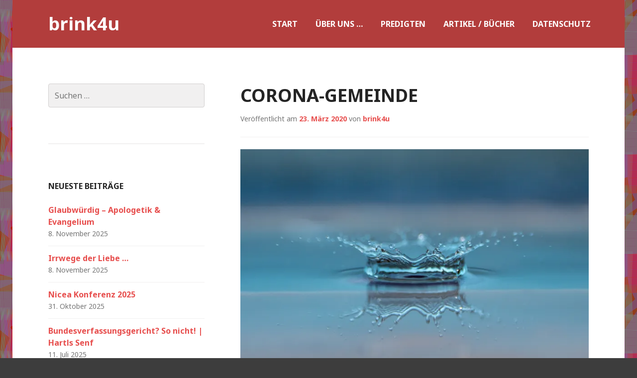

--- FILE ---
content_type: text/html; charset=UTF-8
request_url: https://www.brink4u.com/2020/03/23/corona-gemeinde/
body_size: 24547
content:
<!DOCTYPE html>
<html lang="de">
<head>
<meta charset="UTF-8">
<meta name="viewport" content="width=device-width, initial-scale=1">
<title>Corona-Gemeinde | brink4u</title>
<link rel="profile" href="http://gmpg.org/xfn/11">
<link rel="pingback" href="https://www.brink4u.com/xmlrpc.php">

<title>Corona-Gemeinde &#8211; brink4u</title>
<meta name='robots' content='max-image-preview:large' />
	<style>img:is([sizes="auto" i], [sizes^="auto," i]) { contain-intrinsic-size: 3000px 1500px }</style>
	<link rel='dns-prefetch' href='//secure.gravatar.com' />
<link rel='dns-prefetch' href='//platform-api.sharethis.com' />
<link rel='dns-prefetch' href='//stats.wp.com' />
<link rel='dns-prefetch' href='//fonts.googleapis.com' />
<link rel='dns-prefetch' href='//widgets.wp.com' />
<link rel='dns-prefetch' href='//s0.wp.com' />
<link rel='dns-prefetch' href='//0.gravatar.com' />
<link rel='dns-prefetch' href='//1.gravatar.com' />
<link rel='dns-prefetch' href='//2.gravatar.com' />
<link rel='dns-prefetch' href='//jetpack.wordpress.com' />
<link rel='dns-prefetch' href='//public-api.wordpress.com' />
<link rel='preconnect' href='//i0.wp.com' />
<link rel='preconnect' href='//c0.wp.com' />
<link rel="alternate" type="application/rss+xml" title="brink4u &raquo; Feed" href="https://www.brink4u.com/feed/" />
<link rel="alternate" type="application/rss+xml" title="brink4u &raquo; Kommentar-Feed" href="https://www.brink4u.com/comments/feed/" />
		<!-- This site uses the Google Analytics by MonsterInsights plugin v9.9.0 - Using Analytics tracking - https://www.monsterinsights.com/ -->
		<!-- Note: MonsterInsights is not currently configured on this site. The site owner needs to authenticate with Google Analytics in the MonsterInsights settings panel. -->
					<!-- No tracking code set -->
				<!-- / Google Analytics by MonsterInsights -->
		<script type="text/javascript">
/* <![CDATA[ */
window._wpemojiSettings = {"baseUrl":"https:\/\/s.w.org\/images\/core\/emoji\/16.0.1\/72x72\/","ext":".png","svgUrl":"https:\/\/s.w.org\/images\/core\/emoji\/16.0.1\/svg\/","svgExt":".svg","source":{"concatemoji":"https:\/\/www.brink4u.com\/wp-includes\/js\/wp-emoji-release.min.js?ver=6.8.3"}};
/*! This file is auto-generated */
!function(s,n){var o,i,e;function c(e){try{var t={supportTests:e,timestamp:(new Date).valueOf()};sessionStorage.setItem(o,JSON.stringify(t))}catch(e){}}function p(e,t,n){e.clearRect(0,0,e.canvas.width,e.canvas.height),e.fillText(t,0,0);var t=new Uint32Array(e.getImageData(0,0,e.canvas.width,e.canvas.height).data),a=(e.clearRect(0,0,e.canvas.width,e.canvas.height),e.fillText(n,0,0),new Uint32Array(e.getImageData(0,0,e.canvas.width,e.canvas.height).data));return t.every(function(e,t){return e===a[t]})}function u(e,t){e.clearRect(0,0,e.canvas.width,e.canvas.height),e.fillText(t,0,0);for(var n=e.getImageData(16,16,1,1),a=0;a<n.data.length;a++)if(0!==n.data[a])return!1;return!0}function f(e,t,n,a){switch(t){case"flag":return n(e,"\ud83c\udff3\ufe0f\u200d\u26a7\ufe0f","\ud83c\udff3\ufe0f\u200b\u26a7\ufe0f")?!1:!n(e,"\ud83c\udde8\ud83c\uddf6","\ud83c\udde8\u200b\ud83c\uddf6")&&!n(e,"\ud83c\udff4\udb40\udc67\udb40\udc62\udb40\udc65\udb40\udc6e\udb40\udc67\udb40\udc7f","\ud83c\udff4\u200b\udb40\udc67\u200b\udb40\udc62\u200b\udb40\udc65\u200b\udb40\udc6e\u200b\udb40\udc67\u200b\udb40\udc7f");case"emoji":return!a(e,"\ud83e\udedf")}return!1}function g(e,t,n,a){var r="undefined"!=typeof WorkerGlobalScope&&self instanceof WorkerGlobalScope?new OffscreenCanvas(300,150):s.createElement("canvas"),o=r.getContext("2d",{willReadFrequently:!0}),i=(o.textBaseline="top",o.font="600 32px Arial",{});return e.forEach(function(e){i[e]=t(o,e,n,a)}),i}function t(e){var t=s.createElement("script");t.src=e,t.defer=!0,s.head.appendChild(t)}"undefined"!=typeof Promise&&(o="wpEmojiSettingsSupports",i=["flag","emoji"],n.supports={everything:!0,everythingExceptFlag:!0},e=new Promise(function(e){s.addEventListener("DOMContentLoaded",e,{once:!0})}),new Promise(function(t){var n=function(){try{var e=JSON.parse(sessionStorage.getItem(o));if("object"==typeof e&&"number"==typeof e.timestamp&&(new Date).valueOf()<e.timestamp+604800&&"object"==typeof e.supportTests)return e.supportTests}catch(e){}return null}();if(!n){if("undefined"!=typeof Worker&&"undefined"!=typeof OffscreenCanvas&&"undefined"!=typeof URL&&URL.createObjectURL&&"undefined"!=typeof Blob)try{var e="postMessage("+g.toString()+"("+[JSON.stringify(i),f.toString(),p.toString(),u.toString()].join(",")+"));",a=new Blob([e],{type:"text/javascript"}),r=new Worker(URL.createObjectURL(a),{name:"wpTestEmojiSupports"});return void(r.onmessage=function(e){c(n=e.data),r.terminate(),t(n)})}catch(e){}c(n=g(i,f,p,u))}t(n)}).then(function(e){for(var t in e)n.supports[t]=e[t],n.supports.everything=n.supports.everything&&n.supports[t],"flag"!==t&&(n.supports.everythingExceptFlag=n.supports.everythingExceptFlag&&n.supports[t]);n.supports.everythingExceptFlag=n.supports.everythingExceptFlag&&!n.supports.flag,n.DOMReady=!1,n.readyCallback=function(){n.DOMReady=!0}}).then(function(){return e}).then(function(){var e;n.supports.everything||(n.readyCallback(),(e=n.source||{}).concatemoji?t(e.concatemoji):e.wpemoji&&e.twemoji&&(t(e.twemoji),t(e.wpemoji)))}))}((window,document),window._wpemojiSettings);
/* ]]> */
</script>
<link crossorigin="anonymous" rel='stylesheet' id='twb-open-sans-css' href='https://fonts.googleapis.com/css?family=Open+Sans%3A300%2C400%2C500%2C600%2C700%2C800&#038;display=swap&#038;ver=6.8.3' type='text/css' media='all' />
<link rel='stylesheet' id='twbbwg-global-css' href='https://www.brink4u.com/wp-content/plugins/photo-gallery/booster/assets/css/global.css?ver=1.0.0' type='text/css' media='all' />
<link rel='stylesheet' id='jetpack_related-posts-css' href='https://c0.wp.com/p/jetpack/15.2/modules/related-posts/related-posts.css' type='text/css' media='all' />
<style id='wp-emoji-styles-inline-css' type='text/css'>

	img.wp-smiley, img.emoji {
		display: inline !important;
		border: none !important;
		box-shadow: none !important;
		height: 1em !important;
		width: 1em !important;
		margin: 0 0.07em !important;
		vertical-align: -0.1em !important;
		background: none !important;
		padding: 0 !important;
	}
</style>
<link rel='stylesheet' id='wp-block-library-css' href='https://c0.wp.com/c/6.8.3/wp-includes/css/dist/block-library/style.min.css' type='text/css' media='all' />
<style id='classic-theme-styles-inline-css' type='text/css'>
/*! This file is auto-generated */
.wp-block-button__link{color:#fff;background-color:#32373c;border-radius:9999px;box-shadow:none;text-decoration:none;padding:calc(.667em + 2px) calc(1.333em + 2px);font-size:1.125em}.wp-block-file__button{background:#32373c;color:#fff;text-decoration:none}
</style>
<style id='pdfemb-pdf-embedder-viewer-style-inline-css' type='text/css'>
.wp-block-pdfemb-pdf-embedder-viewer{max-width:none}

</style>
<link rel='stylesheet' id='mediaelement-css' href='https://c0.wp.com/c/6.8.3/wp-includes/js/mediaelement/mediaelementplayer-legacy.min.css' type='text/css' media='all' />
<link rel='stylesheet' id='wp-mediaelement-css' href='https://c0.wp.com/c/6.8.3/wp-includes/js/mediaelement/wp-mediaelement.min.css' type='text/css' media='all' />
<style id='jetpack-sharing-buttons-style-inline-css' type='text/css'>
.jetpack-sharing-buttons__services-list{display:flex;flex-direction:row;flex-wrap:wrap;gap:0;list-style-type:none;margin:5px;padding:0}.jetpack-sharing-buttons__services-list.has-small-icon-size{font-size:12px}.jetpack-sharing-buttons__services-list.has-normal-icon-size{font-size:16px}.jetpack-sharing-buttons__services-list.has-large-icon-size{font-size:24px}.jetpack-sharing-buttons__services-list.has-huge-icon-size{font-size:36px}@media print{.jetpack-sharing-buttons__services-list{display:none!important}}.editor-styles-wrapper .wp-block-jetpack-sharing-buttons{gap:0;padding-inline-start:0}ul.jetpack-sharing-buttons__services-list.has-background{padding:1.25em 2.375em}
</style>
<style id='global-styles-inline-css' type='text/css'>
:root{--wp--preset--aspect-ratio--square: 1;--wp--preset--aspect-ratio--4-3: 4/3;--wp--preset--aspect-ratio--3-4: 3/4;--wp--preset--aspect-ratio--3-2: 3/2;--wp--preset--aspect-ratio--2-3: 2/3;--wp--preset--aspect-ratio--16-9: 16/9;--wp--preset--aspect-ratio--9-16: 9/16;--wp--preset--color--black: #000000;--wp--preset--color--cyan-bluish-gray: #abb8c3;--wp--preset--color--white: #ffffff;--wp--preset--color--pale-pink: #f78da7;--wp--preset--color--vivid-red: #cf2e2e;--wp--preset--color--luminous-vivid-orange: #ff6900;--wp--preset--color--luminous-vivid-amber: #fcb900;--wp--preset--color--light-green-cyan: #7bdcb5;--wp--preset--color--vivid-green-cyan: #00d084;--wp--preset--color--pale-cyan-blue: #8ed1fc;--wp--preset--color--vivid-cyan-blue: #0693e3;--wp--preset--color--vivid-purple: #9b51e0;--wp--preset--gradient--vivid-cyan-blue-to-vivid-purple: linear-gradient(135deg,rgba(6,147,227,1) 0%,rgb(155,81,224) 100%);--wp--preset--gradient--light-green-cyan-to-vivid-green-cyan: linear-gradient(135deg,rgb(122,220,180) 0%,rgb(0,208,130) 100%);--wp--preset--gradient--luminous-vivid-amber-to-luminous-vivid-orange: linear-gradient(135deg,rgba(252,185,0,1) 0%,rgba(255,105,0,1) 100%);--wp--preset--gradient--luminous-vivid-orange-to-vivid-red: linear-gradient(135deg,rgba(255,105,0,1) 0%,rgb(207,46,46) 100%);--wp--preset--gradient--very-light-gray-to-cyan-bluish-gray: linear-gradient(135deg,rgb(238,238,238) 0%,rgb(169,184,195) 100%);--wp--preset--gradient--cool-to-warm-spectrum: linear-gradient(135deg,rgb(74,234,220) 0%,rgb(151,120,209) 20%,rgb(207,42,186) 40%,rgb(238,44,130) 60%,rgb(251,105,98) 80%,rgb(254,248,76) 100%);--wp--preset--gradient--blush-light-purple: linear-gradient(135deg,rgb(255,206,236) 0%,rgb(152,150,240) 100%);--wp--preset--gradient--blush-bordeaux: linear-gradient(135deg,rgb(254,205,165) 0%,rgb(254,45,45) 50%,rgb(107,0,62) 100%);--wp--preset--gradient--luminous-dusk: linear-gradient(135deg,rgb(255,203,112) 0%,rgb(199,81,192) 50%,rgb(65,88,208) 100%);--wp--preset--gradient--pale-ocean: linear-gradient(135deg,rgb(255,245,203) 0%,rgb(182,227,212) 50%,rgb(51,167,181) 100%);--wp--preset--gradient--electric-grass: linear-gradient(135deg,rgb(202,248,128) 0%,rgb(113,206,126) 100%);--wp--preset--gradient--midnight: linear-gradient(135deg,rgb(2,3,129) 0%,rgb(40,116,252) 100%);--wp--preset--font-size--small: 13px;--wp--preset--font-size--medium: 20px;--wp--preset--font-size--large: 36px;--wp--preset--font-size--x-large: 42px;--wp--preset--spacing--20: 0.44rem;--wp--preset--spacing--30: 0.67rem;--wp--preset--spacing--40: 1rem;--wp--preset--spacing--50: 1.5rem;--wp--preset--spacing--60: 2.25rem;--wp--preset--spacing--70: 3.38rem;--wp--preset--spacing--80: 5.06rem;--wp--preset--shadow--natural: 6px 6px 9px rgba(0, 0, 0, 0.2);--wp--preset--shadow--deep: 12px 12px 50px rgba(0, 0, 0, 0.4);--wp--preset--shadow--sharp: 6px 6px 0px rgba(0, 0, 0, 0.2);--wp--preset--shadow--outlined: 6px 6px 0px -3px rgba(255, 255, 255, 1), 6px 6px rgba(0, 0, 0, 1);--wp--preset--shadow--crisp: 6px 6px 0px rgba(0, 0, 0, 1);}:where(.is-layout-flex){gap: 0.5em;}:where(.is-layout-grid){gap: 0.5em;}body .is-layout-flex{display: flex;}.is-layout-flex{flex-wrap: wrap;align-items: center;}.is-layout-flex > :is(*, div){margin: 0;}body .is-layout-grid{display: grid;}.is-layout-grid > :is(*, div){margin: 0;}:where(.wp-block-columns.is-layout-flex){gap: 2em;}:where(.wp-block-columns.is-layout-grid){gap: 2em;}:where(.wp-block-post-template.is-layout-flex){gap: 1.25em;}:where(.wp-block-post-template.is-layout-grid){gap: 1.25em;}.has-black-color{color: var(--wp--preset--color--black) !important;}.has-cyan-bluish-gray-color{color: var(--wp--preset--color--cyan-bluish-gray) !important;}.has-white-color{color: var(--wp--preset--color--white) !important;}.has-pale-pink-color{color: var(--wp--preset--color--pale-pink) !important;}.has-vivid-red-color{color: var(--wp--preset--color--vivid-red) !important;}.has-luminous-vivid-orange-color{color: var(--wp--preset--color--luminous-vivid-orange) !important;}.has-luminous-vivid-amber-color{color: var(--wp--preset--color--luminous-vivid-amber) !important;}.has-light-green-cyan-color{color: var(--wp--preset--color--light-green-cyan) !important;}.has-vivid-green-cyan-color{color: var(--wp--preset--color--vivid-green-cyan) !important;}.has-pale-cyan-blue-color{color: var(--wp--preset--color--pale-cyan-blue) !important;}.has-vivid-cyan-blue-color{color: var(--wp--preset--color--vivid-cyan-blue) !important;}.has-vivid-purple-color{color: var(--wp--preset--color--vivid-purple) !important;}.has-black-background-color{background-color: var(--wp--preset--color--black) !important;}.has-cyan-bluish-gray-background-color{background-color: var(--wp--preset--color--cyan-bluish-gray) !important;}.has-white-background-color{background-color: var(--wp--preset--color--white) !important;}.has-pale-pink-background-color{background-color: var(--wp--preset--color--pale-pink) !important;}.has-vivid-red-background-color{background-color: var(--wp--preset--color--vivid-red) !important;}.has-luminous-vivid-orange-background-color{background-color: var(--wp--preset--color--luminous-vivid-orange) !important;}.has-luminous-vivid-amber-background-color{background-color: var(--wp--preset--color--luminous-vivid-amber) !important;}.has-light-green-cyan-background-color{background-color: var(--wp--preset--color--light-green-cyan) !important;}.has-vivid-green-cyan-background-color{background-color: var(--wp--preset--color--vivid-green-cyan) !important;}.has-pale-cyan-blue-background-color{background-color: var(--wp--preset--color--pale-cyan-blue) !important;}.has-vivid-cyan-blue-background-color{background-color: var(--wp--preset--color--vivid-cyan-blue) !important;}.has-vivid-purple-background-color{background-color: var(--wp--preset--color--vivid-purple) !important;}.has-black-border-color{border-color: var(--wp--preset--color--black) !important;}.has-cyan-bluish-gray-border-color{border-color: var(--wp--preset--color--cyan-bluish-gray) !important;}.has-white-border-color{border-color: var(--wp--preset--color--white) !important;}.has-pale-pink-border-color{border-color: var(--wp--preset--color--pale-pink) !important;}.has-vivid-red-border-color{border-color: var(--wp--preset--color--vivid-red) !important;}.has-luminous-vivid-orange-border-color{border-color: var(--wp--preset--color--luminous-vivid-orange) !important;}.has-luminous-vivid-amber-border-color{border-color: var(--wp--preset--color--luminous-vivid-amber) !important;}.has-light-green-cyan-border-color{border-color: var(--wp--preset--color--light-green-cyan) !important;}.has-vivid-green-cyan-border-color{border-color: var(--wp--preset--color--vivid-green-cyan) !important;}.has-pale-cyan-blue-border-color{border-color: var(--wp--preset--color--pale-cyan-blue) !important;}.has-vivid-cyan-blue-border-color{border-color: var(--wp--preset--color--vivid-cyan-blue) !important;}.has-vivid-purple-border-color{border-color: var(--wp--preset--color--vivid-purple) !important;}.has-vivid-cyan-blue-to-vivid-purple-gradient-background{background: var(--wp--preset--gradient--vivid-cyan-blue-to-vivid-purple) !important;}.has-light-green-cyan-to-vivid-green-cyan-gradient-background{background: var(--wp--preset--gradient--light-green-cyan-to-vivid-green-cyan) !important;}.has-luminous-vivid-amber-to-luminous-vivid-orange-gradient-background{background: var(--wp--preset--gradient--luminous-vivid-amber-to-luminous-vivid-orange) !important;}.has-luminous-vivid-orange-to-vivid-red-gradient-background{background: var(--wp--preset--gradient--luminous-vivid-orange-to-vivid-red) !important;}.has-very-light-gray-to-cyan-bluish-gray-gradient-background{background: var(--wp--preset--gradient--very-light-gray-to-cyan-bluish-gray) !important;}.has-cool-to-warm-spectrum-gradient-background{background: var(--wp--preset--gradient--cool-to-warm-spectrum) !important;}.has-blush-light-purple-gradient-background{background: var(--wp--preset--gradient--blush-light-purple) !important;}.has-blush-bordeaux-gradient-background{background: var(--wp--preset--gradient--blush-bordeaux) !important;}.has-luminous-dusk-gradient-background{background: var(--wp--preset--gradient--luminous-dusk) !important;}.has-pale-ocean-gradient-background{background: var(--wp--preset--gradient--pale-ocean) !important;}.has-electric-grass-gradient-background{background: var(--wp--preset--gradient--electric-grass) !important;}.has-midnight-gradient-background{background: var(--wp--preset--gradient--midnight) !important;}.has-small-font-size{font-size: var(--wp--preset--font-size--small) !important;}.has-medium-font-size{font-size: var(--wp--preset--font-size--medium) !important;}.has-large-font-size{font-size: var(--wp--preset--font-size--large) !important;}.has-x-large-font-size{font-size: var(--wp--preset--font-size--x-large) !important;}
:where(.wp-block-post-template.is-layout-flex){gap: 1.25em;}:where(.wp-block-post-template.is-layout-grid){gap: 1.25em;}
:where(.wp-block-columns.is-layout-flex){gap: 2em;}:where(.wp-block-columns.is-layout-grid){gap: 2em;}
:root :where(.wp-block-pullquote){font-size: 1.5em;line-height: 1.6;}
</style>
<link rel='stylesheet' id='bwg_fonts-css' href='https://www.brink4u.com/wp-content/plugins/photo-gallery/css/bwg-fonts/fonts.css?ver=0.0.1' type='text/css' media='all' />
<link rel='stylesheet' id='sumoselect-css' href='https://www.brink4u.com/wp-content/plugins/photo-gallery/css/sumoselect.min.css?ver=3.4.6' type='text/css' media='all' />
<link rel='stylesheet' id='mCustomScrollbar-css' href='https://www.brink4u.com/wp-content/plugins/photo-gallery/css/jquery.mCustomScrollbar.min.css?ver=3.1.5' type='text/css' media='all' />
<link crossorigin="anonymous" rel='stylesheet' id='bwg_googlefonts-css' href='https://fonts.googleapis.com/css?family=Ubuntu&#038;subset=greek,latin,greek-ext,vietnamese,cyrillic-ext,latin-ext,cyrillic' type='text/css' media='all' />
<link rel='stylesheet' id='bwg_frontend-css' href='https://www.brink4u.com/wp-content/plugins/photo-gallery/css/styles.min.css?ver=1.8.35' type='text/css' media='all' />
<link rel='stylesheet' id='SFSImainCss-css' href='https://www.brink4u.com/wp-content/plugins/ultimate-social-media-icons/css/sfsi-style.css?ver=2.9.6' type='text/css' media='all' />
<link rel='stylesheet' id='genericons-css' href='https://c0.wp.com/p/jetpack/15.2/_inc/genericons/genericons/genericons.css' type='text/css' media='all' />
<link rel='stylesheet' id='edin-style-css' href='https://www.brink4u.com/wp-content/themes/goran/style.css?ver=6.8.3' type='text/css' media='all' />
<link rel='stylesheet' id='jetpack_likes-css' href='https://c0.wp.com/p/jetpack/15.2/modules/likes/style.css' type='text/css' media='all' />
<link crossorigin="anonymous" rel='stylesheet' id='goran-noto-sans-css' href='https://fonts.googleapis.com/css?family=Noto+Sans%3A400%2C700%2C400italic%2C700italic&#038;subset=latin%2Clatin-ext' type='text/css' media='all' />
<link crossorigin="anonymous" rel='stylesheet' id='goran-noto-serif-css' href='https://fonts.googleapis.com/css?family=Noto+Serif%3A400%2C700%2C400italic%2C700italic&#038;subset=latin%2Clatin-ext' type='text/css' media='all' />
<link crossorigin="anonymous" rel='stylesheet' id='goran-droid-sans-mono-css' href='https://fonts.googleapis.com/css?family=Droid+Sans+Mono' type='text/css' media='all' />
<link rel='stylesheet' id='sharedaddy-css' href='https://c0.wp.com/p/jetpack/15.2/modules/sharedaddy/sharing.css' type='text/css' media='all' />
<link rel='stylesheet' id='social-logos-css' href='https://c0.wp.com/p/jetpack/15.2/_inc/social-logos/social-logos.min.css' type='text/css' media='all' />
<script type="text/javascript" src="https://c0.wp.com/c/6.8.3/wp-includes/js/jquery/jquery.min.js" id="jquery-core-js"></script>
<script type="text/javascript" src="https://c0.wp.com/c/6.8.3/wp-includes/js/jquery/jquery-migrate.min.js" id="jquery-migrate-js"></script>
<script type="text/javascript" src="https://www.brink4u.com/wp-content/plugins/photo-gallery/booster/assets/js/circle-progress.js?ver=1.2.2" id="twbbwg-circle-js"></script>
<script type="text/javascript" id="twbbwg-global-js-extra">
/* <![CDATA[ */
var twb = {"nonce":"12a4ddc0b3","ajax_url":"https:\/\/www.brink4u.com\/wp-admin\/admin-ajax.php","plugin_url":"https:\/\/www.brink4u.com\/wp-content\/plugins\/photo-gallery\/booster","href":"https:\/\/www.brink4u.com\/wp-admin\/admin.php?page=twbbwg_photo-gallery"};
var twb = {"nonce":"12a4ddc0b3","ajax_url":"https:\/\/www.brink4u.com\/wp-admin\/admin-ajax.php","plugin_url":"https:\/\/www.brink4u.com\/wp-content\/plugins\/photo-gallery\/booster","href":"https:\/\/www.brink4u.com\/wp-admin\/admin.php?page=twbbwg_photo-gallery"};
/* ]]> */
</script>
<script type="text/javascript" src="https://www.brink4u.com/wp-content/plugins/photo-gallery/booster/assets/js/global.js?ver=1.0.0" id="twbbwg-global-js"></script>
<script type="text/javascript" id="jetpack_related-posts-js-extra">
/* <![CDATA[ */
var related_posts_js_options = {"post_heading":"h4"};
/* ]]> */
</script>
<script type="text/javascript" src="https://c0.wp.com/p/jetpack/15.2/_inc/build/related-posts/related-posts.min.js" id="jetpack_related-posts-js"></script>
<script type="text/javascript" src="https://www.brink4u.com/wp-content/plugins/photo-gallery/js/jquery.sumoselect.min.js?ver=3.4.6" id="sumoselect-js"></script>
<script type="text/javascript" src="https://www.brink4u.com/wp-content/plugins/photo-gallery/js/tocca.min.js?ver=2.0.9" id="bwg_mobile-js"></script>
<script type="text/javascript" src="https://www.brink4u.com/wp-content/plugins/photo-gallery/js/jquery.mCustomScrollbar.concat.min.js?ver=3.1.5" id="mCustomScrollbar-js"></script>
<script type="text/javascript" src="https://www.brink4u.com/wp-content/plugins/photo-gallery/js/jquery.fullscreen.min.js?ver=0.6.0" id="jquery-fullscreen-js"></script>
<script type="text/javascript" id="bwg_frontend-js-extra">
/* <![CDATA[ */
var bwg_objectsL10n = {"bwg_field_required":"Feld ist erforderlich.","bwg_mail_validation":"Dies ist keine g\u00fcltige E-Mail-Adresse.","bwg_search_result":"Es gibt keine Bilder, die deiner Suche entsprechen.","bwg_select_tag":"Select Tag","bwg_order_by":"Order By","bwg_search":"Suchen","bwg_show_ecommerce":"Show Ecommerce","bwg_hide_ecommerce":"Hide Ecommerce","bwg_show_comments":"Kommentare anzeigen","bwg_hide_comments":"Kommentare ausblenden","bwg_restore":"Wiederherstellen","bwg_maximize":"Maximieren","bwg_fullscreen":"Vollbild","bwg_exit_fullscreen":"Vollbild verlassen","bwg_search_tag":"SEARCH...","bwg_tag_no_match":"No tags found","bwg_all_tags_selected":"All tags selected","bwg_tags_selected":"tags selected","play":"Wiedergeben","pause":"Pause","is_pro":"","bwg_play":"Wiedergeben","bwg_pause":"Pause","bwg_hide_info":"Info ausblenden","bwg_show_info":"Info anzeigen","bwg_hide_rating":"Hide rating","bwg_show_rating":"Show rating","ok":"Ok","cancel":"Cancel","select_all":"Select all","lazy_load":"0","lazy_loader":"https:\/\/www.brink4u.com\/wp-content\/plugins\/photo-gallery\/images\/ajax_loader.png","front_ajax":"0","bwg_tag_see_all":"see all tags","bwg_tag_see_less":"see less tags"};
/* ]]> */
</script>
<script type="text/javascript" src="https://www.brink4u.com/wp-content/plugins/photo-gallery/js/scripts.min.js?ver=1.8.35" id="bwg_frontend-js"></script>
<script type="text/javascript" src="//platform-api.sharethis.com/js/sharethis.js#source=googleanalytics-wordpress#product=ga&amp;property=5b03b6929fc4630011764219" id="googleanalytics-platform-sharethis-js"></script>
<link rel="https://api.w.org/" href="https://www.brink4u.com/wp-json/" /><link rel="alternate" title="JSON" type="application/json" href="https://www.brink4u.com/wp-json/wp/v2/posts/14676" /><link rel="EditURI" type="application/rsd+xml" title="RSD" href="https://www.brink4u.com/xmlrpc.php?rsd" />
<meta name="generator" content="WordPress 6.8.3" />
<link rel="canonical" href="https://www.brink4u.com/2020/03/23/corona-gemeinde/" />
<link rel='shortlink' href='https://wp.me/pdVkAO-3OI' />
<link rel="alternate" title="oEmbed (JSON)" type="application/json+oembed" href="https://www.brink4u.com/wp-json/oembed/1.0/embed?url=https%3A%2F%2Fwww.brink4u.com%2F2020%2F03%2F23%2Fcorona-gemeinde%2F" />
<link rel="alternate" title="oEmbed (XML)" type="text/xml+oembed" href="https://www.brink4u.com/wp-json/oembed/1.0/embed?url=https%3A%2F%2Fwww.brink4u.com%2F2020%2F03%2F23%2Fcorona-gemeinde%2F&#038;format=xml" />
<meta name="follow.[base64]" content="UEBaSZrpSjA2WUSRnA7H"/>	<style>img#wpstats{display:none}</style>
		<meta name="description" content="Bild von roegger auf Pixabay Die letzten 2 Wochen haben viele Gemeinden zu Recht überlegt, wie sie ihre Gottesdienste auf eine online-Version umstellen können - und das ist auch gut so. Ebenso wichtig ist es aber, gerade jetzt, nicht zu vergessen, was das Herz der Gemeinde ausmacht. Und das sind nicht in erster Linie -&hellip;" />
<style type="text/css" id="custom-background-css">
body.custom-background { background-color: #3d3d3d; background-image: url("https://i0.wp.com/colourlovers-static-replica.s3.amazonaws.com/images/patterns/942/942067.png?ssl=1"); background-position: left top; background-size: auto; background-repeat: repeat; background-attachment: scroll; }
</style>
	<link rel="amphtml" href="https://www.brink4u.com/2020/03/23/corona-gemeinde/amp/">
<!-- Jetpack Open Graph Tags -->
<meta property="og:type" content="article" />
<meta property="og:title" content="Corona-Gemeinde" />
<meta property="og:url" content="https://www.brink4u.com/2020/03/23/corona-gemeinde/" />
<meta property="og:description" content="Bild von roegger auf Pixabay Die letzten 2 Wochen haben viele Gemeinden zu Recht überlegt, wie sie ihre Gottesdienste auf eine online-Version umstellen können &#8211; und das ist auch gut so. Ebens…" />
<meta property="article:published_time" content="2020-03-23T21:02:16+00:00" />
<meta property="article:modified_time" content="2020-03-23T21:03:57+00:00" />
<meta property="og:site_name" content="brink4u" />
<meta property="og:image" content="https://www.brink4u.com/wp-content/uploads/2020/03/drop-of-water-545377.jpg" />
<meta property="og:image:width" content="3084" />
<meta property="og:image:height" content="1871" />
<meta property="og:image:alt" content="" />
<meta property="og:locale" content="de_DE" />
<meta name="twitter:text:title" content="Corona-Gemeinde" />
<meta name="twitter:image" content="https://www.brink4u.com/wp-content/uploads/2020/03/drop-of-water-545377.jpg?w=640" />
<meta name="twitter:card" content="summary_large_image" />

<!-- End Jetpack Open Graph Tags -->
<link rel="icon" href="https://i0.wp.com/www.brink4u.com/wp-content/uploads/2020/07/cropped-IMG_0581.jpg?fit=32%2C32&#038;ssl=1" sizes="32x32" />
<link rel="icon" href="https://i0.wp.com/www.brink4u.com/wp-content/uploads/2020/07/cropped-IMG_0581.jpg?fit=192%2C192&#038;ssl=1" sizes="192x192" />
<link rel="apple-touch-icon" href="https://i0.wp.com/www.brink4u.com/wp-content/uploads/2020/07/cropped-IMG_0581.jpg?fit=180%2C180&#038;ssl=1" />
<meta name="msapplication-TileImage" content="https://i0.wp.com/www.brink4u.com/wp-content/uploads/2020/07/cropped-IMG_0581.jpg?fit=270%2C270&#038;ssl=1" />
</head>

<body class="wp-singular post-template-default single single-post postid-14676 single-format-standard custom-background wp-theme-edin wp-child-theme-goran sfsi_actvite_theme_default group-blog has-custom-background has-footer-navigation navigation-default sidebar-left">
<div id="page" class="hfeed site">
	<a class="skip-link screen-reader-text" href="#content">Skip to content</a>

	<header id="masthead" class="site-header" role="banner">
		
		<div class="site-branding">
			<a href="https://www.brink4u.com/" class="site-logo-link" rel="home" itemprop="url"></a>			<h1 class="site-title"><a href="https://www.brink4u.com/" rel="home">brink4u</a></h1>
			<h2 class="site-description">Leben, Bibel, Gemeinde und mehr</h2>
		</div><!-- .site-branding -->

					<nav id="site-navigation" class="main-navigation" role="navigation">
				<button class="menu-toggle">Menu</button>
				<div class="menu-primary"><ul id="menu-primary" class="clear"><li id="menu-item-10440" class="menu-item menu-item-type-custom menu-item-object-custom menu-item-home menu-item-10440"><a href="http://www.brink4u.com">Start</a></li>
<li id="menu-item-139" class="menu-item menu-item-type-post_type menu-item-object-page menu-item-139"><a href="https://www.brink4u.com/eine-seite/">Über uns …</a></li>
<li id="menu-item-140" class="menu-item menu-item-type-post_type menu-item-object-page menu-item-140"><a href="https://www.brink4u.com/test-2/">Predigten</a></li>
<li id="menu-item-216" class="menu-item menu-item-type-post_type menu-item-object-page menu-item-216"><a href="https://www.brink4u.com/artikel/">Artikel / Bücher</a></li>
<li id="menu-item-141" class="menu-item menu-item-type-post_type menu-item-object-page menu-item-privacy-policy menu-item-141"><a rel="privacy-policy" href="https://www.brink4u.com/contact-us/">Datenschutz</a></li>
</ul></div>			</nav><!-- #site-navigation -->
			</header><!-- #masthead -->

	<div id="content" class="site-content">

	<div class="content-wrapper clear">

		<div id="primary" class="content-area">
			<main id="main" class="site-main" role="main">

				
					
<article id="post-14676" class="post-14676 post type-post status-publish format-standard hentry category-gemeinde category-nonbiblipedia tag-bruderbewegung tag-corona tag-gemeinde tag-gottesdienst">
	<header class="entry-header">
		<h1 class="entry-title">Corona-Gemeinde</h1>
		<div class="entry-meta">
			<span class="posted-on">Veröffentlicht am <a href="https://www.brink4u.com/2020/03/23/corona-gemeinde/" rel="bookmark"><time class="entry-date published" datetime="2020-03-23T23:02:16+02:00">23. März 2020</time><time class="updated" datetime="2020-03-23T23:03:57+02:00">23. März 2020</time></a></span><span class="byline"> von <span class="author vcard"><a class="url fn n" href="https://www.brink4u.com/author/brink4u/">brink4u</a></span></span>		</div><!-- .entry-meta -->
	</header><!-- .entry-header -->

	
	<div class="entry-content">
		
<figure class="wp-block-image size-large"><img fetchpriority="high" decoding="async" width="3084" height="1871" data-attachment-id="14687" data-permalink="https://www.brink4u.com/2020/03/23/corona-gemeinde/drop-of-water-545377/" data-orig-file="https://i0.wp.com/www.brink4u.com/wp-content/uploads/2020/03/drop-of-water-545377.jpg?fit=3084%2C1871&amp;ssl=1" data-orig-size="3084,1871" data-comments-opened="1" data-image-meta="{&quot;aperture&quot;:&quot;0&quot;,&quot;credit&quot;:&quot;&quot;,&quot;camera&quot;:&quot;&quot;,&quot;caption&quot;:&quot;&quot;,&quot;created_timestamp&quot;:&quot;0&quot;,&quot;copyright&quot;:&quot;&quot;,&quot;focal_length&quot;:&quot;0&quot;,&quot;iso&quot;:&quot;0&quot;,&quot;shutter_speed&quot;:&quot;0&quot;,&quot;title&quot;:&quot;&quot;,&quot;orientation&quot;:&quot;0&quot;}" data-image-title="drop-of-water-545377" data-image-description="" data-image-caption="" data-medium-file="https://i0.wp.com/www.brink4u.com/wp-content/uploads/2020/03/drop-of-water-545377.jpg?fit=200%2C121&amp;ssl=1" data-large-file="https://i0.wp.com/www.brink4u.com/wp-content/uploads/2020/03/drop-of-water-545377.jpg?fit=700%2C425&amp;ssl=1" src="https://i0.wp.com/brink4u.com/wp-content/uploads/2020/03/drop-of-water-545377.jpg?fit=700%2C425&amp;ssl=1" alt="" class="wp-image-14687" srcset="https://i0.wp.com/www.brink4u.com/wp-content/uploads/2020/03/drop-of-water-545377.jpg?w=3084&amp;ssl=1 3084w, https://i0.wp.com/www.brink4u.com/wp-content/uploads/2020/03/drop-of-water-545377.jpg?resize=200%2C121&amp;ssl=1 200w, https://i0.wp.com/www.brink4u.com/wp-content/uploads/2020/03/drop-of-water-545377.jpg?resize=844%2C512&amp;ssl=1 844w, https://i0.wp.com/www.brink4u.com/wp-content/uploads/2020/03/drop-of-water-545377.jpg?resize=100%2C61&amp;ssl=1 100w, https://i0.wp.com/www.brink4u.com/wp-content/uploads/2020/03/drop-of-water-545377.jpg?resize=768%2C466&amp;ssl=1 768w, https://i0.wp.com/www.brink4u.com/wp-content/uploads/2020/03/drop-of-water-545377.jpg?resize=1536%2C932&amp;ssl=1 1536w, https://i0.wp.com/www.brink4u.com/wp-content/uploads/2020/03/drop-of-water-545377.jpg?resize=2048%2C1242&amp;ssl=1 2048w, https://i0.wp.com/www.brink4u.com/wp-content/uploads/2020/03/drop-of-water-545377.jpg?resize=772%2C468&amp;ssl=1 772w, https://i0.wp.com/www.brink4u.com/wp-content/uploads/2020/03/drop-of-water-545377.jpg?resize=1230%2C746&amp;ssl=1 1230w, https://i0.wp.com/www.brink4u.com/wp-content/uploads/2020/03/drop-of-water-545377.jpg?resize=314%2C190&amp;ssl=1 314w, https://i0.wp.com/www.brink4u.com/wp-content/uploads/2020/03/drop-of-water-545377.jpg?w=1400&amp;ssl=1 1400w, https://i0.wp.com/www.brink4u.com/wp-content/uploads/2020/03/drop-of-water-545377.jpg?w=2100&amp;ssl=1 2100w" sizes="(max-width: 700px) 100vw, 700px" /><figcaption> Bild von <a href="https://pixabay.com/de/users/roegger-607528/?utm_source=link-attribution&amp;utm_medium=referral&amp;utm_campaign=image&amp;utm_content=545377">roegger</a> auf <a href="https://pixabay.com/de/?utm_source=link-attribution&amp;utm_medium=referral&amp;utm_campaign=image&amp;utm_content=545377">Pixabay</a> </figcaption></figure>



<p>Die letzten 2 Wochen haben viele Gemeinden zu Recht überlegt, wie sie ihre <strong>Gottesdienste </strong>auf eine <strong>online</strong>-Version umstellen können &#8211; und das ist auch gut so. Ebenso wichtig ist es aber, gerade jetzt, nicht zu vergessen, was das Herz der Gemeinde ausmacht. Und das sind nicht in erster Linie &#8211; techn. gelungene &#8211; Übertragungen von Inhalten, sondern die <strong>Pflege der Beziehung </strong>(zum Namensgeber von uns Christen und zueinander). </p>



<p><strong>Wir brauchen beides</strong>: <em>Technik und Wirklichkeit &#8230;</em> &#8211; Dazu einige gute Beispiele von <strong><a href="https://www.gesunde-gemeinden.de/">Gesunde Gemeinden</a></strong>:</p>



<ul class="wp-block-list"><li><em>Marco Vedder</em>:  <strong>Corona-feste Gemeinde</strong><br><a href="https://www.gesunde-gemeinden.de/artikel/corona-feste-gemeinde/">https://www.gesunde-gemeinden.de/artikel/corona-feste-gemeinde/</a><br>Nun sind alle Gottesdienste landesweit verboten.  Unsere Regierung trifft radikale Maßnahmen, um die Viren-Ausbreitung zu  verlang-samen. Besonders gefährdete Menschen sollen geschützt und unser  Gesundheitssystem nicht überlastet werden. Die  Lage ist komplex und entwickelt sich schnell. (&#8230;) Wie wir  als Gemeinde mit dem Thema umgehen, hat aber viel weniger mit unserer  virologischen Lagebeurteilung oder unserem Gottvertrauen als mit der  Liebe zu unseren Mitmenschen zu tun. <br></li><li><em>Oliver Last</em>: <strong> In Verbindung bleiben&nbsp;</strong><br><a href="https://www.gesunde-gemeinden.de/artikel/in-verbindung-bleiben/">https://www.gesunde-gemeinden.de/artikel/in-verbindung-bleiben/</a><br>Wie bleiben wir in Verbindung, wenn nur  „Abstand Ausdruck von Fürsorge“ (Angela Merkel) ist? Hier einige  grundlegende Möglichkeiten dazu. Gerne wollen wir auch von den  Erfahrungen lernen, die ihr gesammelt hat. Sendet&nbsp;eure Ideen, Praxiserfahr-ungen&nbsp;und Linktipps&nbsp;gerne an&nbsp;<a href="mailto:o.last@cj-info.de">o.last@cj-info.de</a>, damit auch andere davon profitieren können.&nbsp;<br></li><li><em>Jesse Campbell</em>:  <strong>Eine Kamera in einem leeren Raum – Hinweise für Online-Prediger</strong><br><a href="https://www.gesunde-gemeinden.de/artikel/eine-kamera-in-einem-leeren-raum-hinweise-fuer-online-prediger/">https://www.gesunde-gemeinden.de/artikel/eine-kamera-in-einem-leeren-raum-hinweise-fuer-online-prediger/</a><br>Diese heidnische Kamera weigerte sich doch beharrlich, mir auch nur  mit einem einzigen „Amen!“ zu antworten! Es war meine zweite Woche als  Redakteur in einem kalten, dunklen Studio, und ich vermisste plötzlich  schmerzlich die lebhaften Reaktionen meiner großen, lebendigen Gemeinde  im sonnigen Florida. Das war vor sechs Jahren. </li></ul>


<hr>
<p><span id="more-14676"></span></p>


<ul class="wp-block-list"><li><em>Online Gottesdienst in</em> <strong>Rendsburg</strong>: mit Abendmahl &#8230; <br><a href="https://www.youtube.com/channel/UCf64-wr8w30ydQjnnMgAgjA/featured">https://www.youtube.com/channel/UCf64-wr8w30ydQjnnMgAgjA/featured</a></li></ul>



<figure class="wp-block-image size-large"><img decoding="async" width="1069" height="598" data-attachment-id="14685" data-permalink="https://www.brink4u.com/2020/03/23/corona-gemeinde/image-6/" data-orig-file="https://i0.wp.com/www.brink4u.com/wp-content/uploads/2020/03/image-6.png?fit=1069%2C598&amp;ssl=1" data-orig-size="1069,598" data-comments-opened="1" data-image-meta="{&quot;aperture&quot;:&quot;0&quot;,&quot;credit&quot;:&quot;&quot;,&quot;camera&quot;:&quot;&quot;,&quot;caption&quot;:&quot;&quot;,&quot;created_timestamp&quot;:&quot;0&quot;,&quot;copyright&quot;:&quot;&quot;,&quot;focal_length&quot;:&quot;0&quot;,&quot;iso&quot;:&quot;0&quot;,&quot;shutter_speed&quot;:&quot;0&quot;,&quot;title&quot;:&quot;&quot;,&quot;orientation&quot;:&quot;0&quot;}" data-image-title="image-6" data-image-description="" data-image-caption="" data-medium-file="https://i0.wp.com/www.brink4u.com/wp-content/uploads/2020/03/image-6.png?fit=200%2C112&amp;ssl=1" data-large-file="https://i0.wp.com/www.brink4u.com/wp-content/uploads/2020/03/image-6.png?fit=700%2C392&amp;ssl=1" src="https://i1.wp.com/brink4u.com/wp-content/uploads/2020/03/image-6.png?fit=700%2C392&amp;ssl=1" alt="" class="wp-image-14685" srcset="https://i0.wp.com/www.brink4u.com/wp-content/uploads/2020/03/image-6.png?w=1069&amp;ssl=1 1069w, https://i0.wp.com/www.brink4u.com/wp-content/uploads/2020/03/image-6.png?resize=200%2C112&amp;ssl=1 200w, https://i0.wp.com/www.brink4u.com/wp-content/uploads/2020/03/image-6.png?resize=915%2C512&amp;ssl=1 915w, https://i0.wp.com/www.brink4u.com/wp-content/uploads/2020/03/image-6.png?resize=100%2C56&amp;ssl=1 100w, https://i0.wp.com/www.brink4u.com/wp-content/uploads/2020/03/image-6.png?resize=768%2C430&amp;ssl=1 768w, https://i0.wp.com/www.brink4u.com/wp-content/uploads/2020/03/image-6.png?resize=772%2C432&amp;ssl=1 772w, https://i0.wp.com/www.brink4u.com/wp-content/uploads/2020/03/image-6.png?resize=314%2C176&amp;ssl=1 314w" sizes="(max-width: 700px) 100vw, 700px" /><figcaption> <a href="http://onlinegottesdienst.cvrd.info">http://onlinegottesdienst.cvrd.info</a> </figcaption></figure>



<p>Unsere Berufung hingegen ist es, mit oder ohne Technik, eine Gemeinde zu sein, die festhält, was sie hat: <em>Ich komme bald. Halte fest, was du hast, damit niemand deinen <strong>Siegeskranz </strong>nehme! </em> Offenbarung 3,11  </p>



<ul class="wp-block-list"><li><em><strong>stefanos </strong></em>(griech. <strong><em>Krone</em></strong>, 18x im NT, Strong #4735)</li><li><strong><em>corona  </em></strong>(lat. Krone: https://de.pons.com/%C3%BCbersetzung/deutsch-latein/Krone)</li></ul>



<p><strong>Krone im Neuen Testament:</strong> 18x im NT</p>



<ul class="wp-block-list"><li>[Mt. 27,29] Und sie flochten eine <strong>Krone </strong>aus Dornen und setzten sie auf sein Haupt, und gaben ihm ein Rohr in seine Rechte; und sie fielen vor ihm auf die Knie und verspotteten ihn und sagten: Sei gegrüßt, <span style="text-decoration: underline;">König der Juden</span>!</li><li>[Joh. 19,2] Und die Soldaten flochten eine <strong>Krone </strong>aus Dornen und setzten sie auf sein Haupt und warfen ihm ein <span style="text-decoration: underline;">Purpurkleid</span> um;  </li><li>[1. Kor. 9,25] Jeder aber, der kämpft, ist <span style="text-decoration: underline;">enthaltsam</span> in allem; jene freilich, damit sie eine vergängliche <strong>Krone </strong>empfangen, wir aber eine unvergängliche.    </li><li>[Phil. 4,1] Daher, meine geliebten und ersehnten Brüder, meine Freude und <strong>Krone</strong>, so <span style="text-decoration: underline;">steht fest im Herrn</span>, Geliebte!    </li><li>[1. Thes. 2,19] Denn wer ist unsere Hoffnung oder Freude oder <strong>Krone </strong>des <em><span style="text-decoration: underline;">Ruhmes</span></em>? <span style="text-decoration: underline;">Nicht auch ihr</span> vor unserem Herrn Jesus bei seiner Ankunft?    </li><li>[2. Tim. 4,8] fortan liegt mir bereit die <strong>Krone </strong>der <span style="text-decoration: underline;"><em>Gerechtigkeit</em></span>, die der Herr, der gerechte <span style="text-decoration: underline;">Richter</span>, mir zur Vergeltung geben wird an jenem Tag; nicht allein aber mir, sondern auch allen, die seine Erscheinung lieben.</li><li>[Jak. 1,12] Glückselig der Mann, der die <span style="text-decoration: underline;">Versuchung</span> erduldet! Denn nachdem er bewährt ist, wird er die <strong>Krone </strong>des <em><span style="text-decoration: underline;">Lebens</span></em> empfangen, die er denen verheißen hat, die ihn lieben.  </li><li>[1. Pet. 5,4] Und wenn der <span style="text-decoration: underline;">Erzhirte</span> offenbar geworden ist, so werdet ihr die unverwelkliche <strong>Krone </strong>der <em><span style="text-decoration: underline;">Herrlichkeit</span></em> empfangen.</li><li>[Off. 2,10] Fürchte nichts von dem, was du leiden wirst. Siehe, der Teufel wird einige von euch ins <span style="text-decoration: underline;">Gefängnis</span> werfen, damit ihr geprüft werdet, und ihr werdet Drangsal haben zehn Tage. Sei getreu bis zum Tod, und ich werde dir die <strong>Krone </strong>des <em><span style="text-decoration: underline;">Lebens</span></em> geben.</li><li>[Off. 3,11] <span style="text-decoration: underline;">Ich komme bald</span>; halte fest, was du hast, damit niemand deine <strong>Krone </strong>nehme!    </li><li>[Off. 4,4] Und rings um den Thron waren 24 Throne, und auf den Thronen saßen 24 <span style="text-decoration: underline;">Älteste</span>, bekleidet mit weißen Kleidern, und auf ihren Häuptern goldene <strong>Kronen</strong>.    </li><li>[Off. 4,10] so werden die 24 <span style="text-decoration: underline;">Ältesten</span> niederfallen vor dem, der auf dem Thron sitzt, und den anbeten, der lebt von Ewigkeit zu Ewigkeit, und werden ihre <strong>Kronen </strong>niederwerfen vor dem Thron und sagen:    </li><li>[Off. 6,2] Und ich sah: Und siehe, ein weißes Pferd, und der, der darauf saß{O. sitzt}, hatte einen Bogen; und eine <strong>Krone </strong>wurde ihm gegeben, und er zog aus, <span style="text-decoration: underline;">siegend und damit er siegte</span>.</li><li>[Off. 9,7] Und die Gestalten der <span style="text-decoration: underline;">Heuschrecken</span> waren gleich zum Kampf gerüsteten Pferden, und auf ihren Köpfen wie <strong>Kronen </strong>gleich Gold, und ihre Angesichter wie Menschen-Angesichter;    </li><li>[Off. 12,1] Und ein großes Zeichen erschien in dem Himmel: Eine <span style="text-decoration: underline;">Frau</span>, bekleidet mit der <span style="text-decoration: underline;">Sonne</span>, und der <span style="text-decoration: underline;">Mond</span> war unter ihren Füßen, und auf ihrem Haupt eine <strong>Krone </strong>von zwölf Sternen.    </li><li>[Off. 14,14] Und ich sah: Und siehe, eine weiße Wolke, und auf der Wolke saß einer wie der <span style="text-decoration: underline;">Sohn des Mensche</span>n, der auf seinem Haupt eine goldene <strong>Krone </strong>und in seiner Hand eine scharfe Sichel hatte. </li></ul>



<ul class="wp-block-list"><li>[Mk. 15,17] Und sie legen ihm einen <span style="text-decoration: underline;">Purpur</span> an und flechten eine <strong>Dornenkrone </strong>und setzen sie ihm auf.    </li><li>[Joh. 19,5] Jesus nun ging hinaus, die <strong>Dornenkrone </strong>und das <span style="text-decoration: underline;">Purpurkleid</span> tragend. Und er spricht zu ihnen: <span style="text-decoration: underline;">Siehe, der Mensch</span>! </li></ul>



<p><strong>Foto</strong>: Bild von <a href="https://pixabay.com/de/users/roegger-607528/?utm_source=link-attribution&amp;utm_medium=referral&amp;utm_campaign=image&amp;utm_content=545377">roegger</a> auf <a href="https://pixabay.com/de/?utm_source=link-attribution&amp;utm_medium=referral&amp;utm_campaign=image&amp;utm_content=545377">Pixabay</a>; https://pixabay.com/de/photos/wassertropfen-spritzen-wasser-545377/</p>



<p><strong>Online GoDi</strong>: </p>



<ul class="wp-block-list"><li><a href="http://www.herzliche-einladung.de/">http://www.herzliche-einladung.de/</a></li><li><a href="http://onlinegottesdienst.cvrd.info">http://onlinegottesdienst.cvrd.info</a></li></ul>



<p class="has-text-align-right">nonbiblipedia</p>
<div class="sharedaddy sd-sharing-enabled"><div class="robots-nocontent sd-block sd-social sd-social-official sd-sharing"><h3 class="sd-title">Teilen mit:</h3><div class="sd-content"><ul><li class="share-twitter"><a href="https://twitter.com/share" class="twitter-share-button" data-url="https://www.brink4u.com/2020/03/23/corona-gemeinde/" data-text="Corona-Gemeinde"  >Tweet</a></li><li class="share-facebook"><div class="fb-share-button" data-href="https://www.brink4u.com/2020/03/23/corona-gemeinde/" data-layout="button_count"></div></li><li class="share-tumblr"><a class="tumblr-share-button" target="_blank" href="https://www.tumblr.com/share" data-title="Corona-Gemeinde" data-content="https://www.brink4u.com/2020/03/23/corona-gemeinde/" title="Auf Tumblr teilen">Auf Tumblr teilen</a></li><li class="share-print"><a rel="nofollow noopener noreferrer"
				data-shared="sharing-print-14676"
				class="share-print sd-button"
				href="https://www.brink4u.com/2020/03/23/corona-gemeinde/#print?share=print"
				target="_blank"
				aria-labelledby="sharing-print-14676"
				>
				<span id="sharing-print-14676" hidden>Klicken zum Ausdrucken (Wird in neuem Fenster geöffnet)</span>
				<span>Drucken</span>
			</a></li><li class="share-jetpack-whatsapp"><a rel="nofollow noopener noreferrer"
				data-shared="sharing-whatsapp-14676"
				class="share-jetpack-whatsapp sd-button"
				href="https://www.brink4u.com/2020/03/23/corona-gemeinde/?share=jetpack-whatsapp"
				target="_blank"
				aria-labelledby="sharing-whatsapp-14676"
				>
				<span id="sharing-whatsapp-14676" hidden>Klicken, um auf WhatsApp zu teilen (Wird in neuem Fenster geöffnet)</span>
				<span>WhatsApp</span>
			</a></li><li class="share-email"><a rel="nofollow noopener noreferrer"
				data-shared="sharing-email-14676"
				class="share-email sd-button"
				href="mailto:?subject=%5BGeteilter%20Beitrag%5D%20Corona-Gemeinde&#038;body=https%3A%2F%2Fwww.brink4u.com%2F2020%2F03%2F23%2Fcorona-gemeinde%2F&#038;share=email"
				target="_blank"
				aria-labelledby="sharing-email-14676"
				data-email-share-error-title="Hast du deinen E-Mail-Anbieter eingerichtet?" data-email-share-error-text="Wenn du Probleme mit dem Teilen per E-Mail hast, ist die E-Mail möglicherweise nicht für deinen Browser eingerichtet. Du musst die neue E-Mail-Einrichtung möglicherweise selbst vornehmen." data-email-share-nonce="4798e5adf8" data-email-share-track-url="https://www.brink4u.com/2020/03/23/corona-gemeinde/?share=email">
				<span id="sharing-email-14676" hidden>Klicken, um einem Freund einen Link per E-Mail zu senden (Wird in neuem Fenster geöffnet)</span>
				<span>E-Mail</span>
			</a></li><li class="share-end"></li></ul></div></div></div><div class='sharedaddy sd-block sd-like jetpack-likes-widget-wrapper jetpack-likes-widget-unloaded' id='like-post-wrapper-205756226-14676-692effb384f5f' data-src='https://widgets.wp.com/likes/?ver=15.2#blog_id=205756226&amp;post_id=14676&amp;origin=www.brink4u.com&amp;obj_id=205756226-14676-692effb384f5f' data-name='like-post-frame-205756226-14676-692effb384f5f' data-title='Liken oder rebloggen'><h3 class="sd-title">Gefällt mir:</h3><div class='likes-widget-placeholder post-likes-widget-placeholder' style='height: 55px;'><span class='button'><span>Gefällt mir</span></span> <span class="loading">Wird geladen …</span></div><span class='sd-text-color'></span><a class='sd-link-color'></a></div>
<div id='jp-relatedposts' class='jp-relatedposts' >
	<h3 class="jp-relatedposts-headline"><em>Ähnliche Beiträge</em></h3>
</div>	</div><!-- .entry-content -->

	<footer class="entry-footer">
		<span class="cat-links">Veröffentlicht in <a href="https://www.brink4u.com/category/gemeinde/" rel="category tag">Gemeinde</a>, <a href="https://www.brink4u.com/category/nonbiblipedia/" rel="category tag">nonbiblipedia</a></span><span class="tags-links">verschlagwortet <a href="https://www.brink4u.com/tag/bruderbewegung/" rel="tag">Brüderbewegung</a>, <a href="https://www.brink4u.com/tag/corona/" rel="tag">Corona</a>, <a href="https://www.brink4u.com/tag/gemeinde/" rel="tag">Gemeinde</a>, <a href="https://www.brink4u.com/tag/gottesdienst/" rel="tag">Gottesdienst</a></span>	</footer><!-- .entry-footer -->
</article><!-- #post-## -->

						<nav class="navigation post-navigation" role="navigation">
		<h1 class="screen-reader-text">Post navigation</h1>
		<div class="nav-links">
			<a href="https://www.brink4u.com/2020/03/21/corona-vatikan-und/" rel="prev"><span class="meta-nav">Previous Post</span>Corona, Vatikan und &#8230;</a><a href="https://www.brink4u.com/2020/03/23/staffelstab-teil-ii/" rel="next"><span class="meta-nav">Next Post</span>Staffelstab &#8211; Teil II</a>		</div><!-- .nav-links -->
	</nav><!-- .navigation -->
	
					
				
			</main><!-- #main -->
		</div><!-- #primary -->


		<div id="secondary" class="widget-area" role="complementary">
				<aside id="search-2" class="widget widget_search"><form role="search" method="get" class="search-form" action="https://www.brink4u.com/">
				<label>
					<span class="screen-reader-text">Suche nach:</span>
					<input type="search" class="search-field" placeholder="Suchen …" value="" name="s" />
				</label>
				<input type="submit" class="search-submit" value="Suchen" />
			</form></aside>
		<aside id="recent-posts-3" class="widget widget_recent_entries">
		<h2 class="widget-title">Neueste Beiträge</h2>
		<ul>
											<li>
					<a href="https://www.brink4u.com/2025/11/08/apologetik-eavngelium-in-muenchen-save-the-date/">Glaubwürdig &#8211; Apologetik &#038; Evangelium</a>
											<span class="post-date">8. November 2025</span>
									</li>
											<li>
					<a href="https://www.brink4u.com/2025/11/08/irrwege-der-liebe/">Irrwege der Liebe &#8230;</a>
											<span class="post-date">8. November 2025</span>
									</li>
											<li>
					<a href="https://www.brink4u.com/2025/10/31/22256/">Nicea Konferenz 2025</a>
											<span class="post-date">31. Oktober 2025</span>
									</li>
											<li>
					<a href="https://www.brink4u.com/2025/07/11/bundesverfassungsgericht-so-nicht-hartls-senf-31/">Bundesverfassungsgericht? So nicht! | Hartls Senf</a>
											<span class="post-date">11. Juli 2025</span>
									</li>
											<li>
					<a href="https://www.brink4u.com/2025/07/06/jesus-qumran-und-die-schriftrollen-vom-toten-meer-12-07-2025-ush/">Jesus, Qumran und die Schriftrollen vom Toten Meer (12.07.2025, USH)</a>
											<span class="post-date">6. Juli 2025</span>
									</li>
											<li>
					<a href="https://www.brink4u.com/2025/07/04/ich-pfeif-auf-deine-froemmigkeit/">Ich pfeif auf deine Frömmigkeit!</a>
											<span class="post-date">4. Juli 2025</span>
									</li>
					</ul>

		</aside><aside id="archives-2" class="widget widget_archive"><h2 class="widget-title">Archives</h2>		<label class="screen-reader-text" for="archives-dropdown-2">Archives</label>
		<select id="archives-dropdown-2" name="archive-dropdown">
			
			<option value="">Monat auswählen</option>
				<option value='https://www.brink4u.com/2025/11/'> November 2025 </option>
	<option value='https://www.brink4u.com/2025/10/'> Oktober 2025 </option>
	<option value='https://www.brink4u.com/2025/07/'> Juli 2025 </option>
	<option value='https://www.brink4u.com/2025/05/'> Mai 2025 </option>
	<option value='https://www.brink4u.com/2025/04/'> April 2025 </option>
	<option value='https://www.brink4u.com/2025/02/'> Februar 2025 </option>
	<option value='https://www.brink4u.com/2025/01/'> Januar 2025 </option>
	<option value='https://www.brink4u.com/2024/12/'> Dezember 2024 </option>
	<option value='https://www.brink4u.com/2024/11/'> November 2024 </option>
	<option value='https://www.brink4u.com/2024/10/'> Oktober 2024 </option>
	<option value='https://www.brink4u.com/2024/09/'> September 2024 </option>
	<option value='https://www.brink4u.com/2024/08/'> August 2024 </option>
	<option value='https://www.brink4u.com/2024/07/'> Juli 2024 </option>
	<option value='https://www.brink4u.com/2024/06/'> Juni 2024 </option>
	<option value='https://www.brink4u.com/2024/05/'> Mai 2024 </option>
	<option value='https://www.brink4u.com/2024/04/'> April 2024 </option>
	<option value='https://www.brink4u.com/2024/03/'> März 2024 </option>
	<option value='https://www.brink4u.com/2023/12/'> Dezember 2023 </option>
	<option value='https://www.brink4u.com/2023/11/'> November 2023 </option>
	<option value='https://www.brink4u.com/2023/10/'> Oktober 2023 </option>
	<option value='https://www.brink4u.com/2023/09/'> September 2023 </option>
	<option value='https://www.brink4u.com/2023/08/'> August 2023 </option>
	<option value='https://www.brink4u.com/2023/07/'> Juli 2023 </option>
	<option value='https://www.brink4u.com/2023/06/'> Juni 2023 </option>
	<option value='https://www.brink4u.com/2023/05/'> Mai 2023 </option>
	<option value='https://www.brink4u.com/2023/04/'> April 2023 </option>
	<option value='https://www.brink4u.com/2023/03/'> März 2023 </option>
	<option value='https://www.brink4u.com/2023/02/'> Februar 2023 </option>
	<option value='https://www.brink4u.com/2023/01/'> Januar 2023 </option>
	<option value='https://www.brink4u.com/2022/12/'> Dezember 2022 </option>
	<option value='https://www.brink4u.com/2022/11/'> November 2022 </option>
	<option value='https://www.brink4u.com/2022/10/'> Oktober 2022 </option>
	<option value='https://www.brink4u.com/2022/09/'> September 2022 </option>
	<option value='https://www.brink4u.com/2022/08/'> August 2022 </option>
	<option value='https://www.brink4u.com/2022/07/'> Juli 2022 </option>
	<option value='https://www.brink4u.com/2022/06/'> Juni 2022 </option>
	<option value='https://www.brink4u.com/2022/05/'> Mai 2022 </option>
	<option value='https://www.brink4u.com/2022/04/'> April 2022 </option>
	<option value='https://www.brink4u.com/2022/02/'> Februar 2022 </option>
	<option value='https://www.brink4u.com/2022/01/'> Januar 2022 </option>
	<option value='https://www.brink4u.com/2021/12/'> Dezember 2021 </option>
	<option value='https://www.brink4u.com/2021/11/'> November 2021 </option>
	<option value='https://www.brink4u.com/2021/10/'> Oktober 2021 </option>
	<option value='https://www.brink4u.com/2021/09/'> September 2021 </option>
	<option value='https://www.brink4u.com/2021/08/'> August 2021 </option>
	<option value='https://www.brink4u.com/2021/07/'> Juli 2021 </option>
	<option value='https://www.brink4u.com/2021/06/'> Juni 2021 </option>
	<option value='https://www.brink4u.com/2021/05/'> Mai 2021 </option>
	<option value='https://www.brink4u.com/2021/04/'> April 2021 </option>
	<option value='https://www.brink4u.com/2021/03/'> März 2021 </option>
	<option value='https://www.brink4u.com/2021/02/'> Februar 2021 </option>
	<option value='https://www.brink4u.com/2021/01/'> Januar 2021 </option>
	<option value='https://www.brink4u.com/2020/12/'> Dezember 2020 </option>
	<option value='https://www.brink4u.com/2020/11/'> November 2020 </option>
	<option value='https://www.brink4u.com/2020/10/'> Oktober 2020 </option>
	<option value='https://www.brink4u.com/2020/09/'> September 2020 </option>
	<option value='https://www.brink4u.com/2020/08/'> August 2020 </option>
	<option value='https://www.brink4u.com/2020/07/'> Juli 2020 </option>
	<option value='https://www.brink4u.com/2020/06/'> Juni 2020 </option>
	<option value='https://www.brink4u.com/2020/05/'> Mai 2020 </option>
	<option value='https://www.brink4u.com/2020/04/'> April 2020 </option>
	<option value='https://www.brink4u.com/2020/03/'> März 2020 </option>
	<option value='https://www.brink4u.com/2020/02/'> Februar 2020 </option>
	<option value='https://www.brink4u.com/2020/01/'> Januar 2020 </option>
	<option value='https://www.brink4u.com/2019/12/'> Dezember 2019 </option>
	<option value='https://www.brink4u.com/2019/11/'> November 2019 </option>
	<option value='https://www.brink4u.com/2019/10/'> Oktober 2019 </option>
	<option value='https://www.brink4u.com/2019/09/'> September 2019 </option>
	<option value='https://www.brink4u.com/2019/08/'> August 2019 </option>
	<option value='https://www.brink4u.com/2019/07/'> Juli 2019 </option>
	<option value='https://www.brink4u.com/2019/06/'> Juni 2019 </option>
	<option value='https://www.brink4u.com/2019/05/'> Mai 2019 </option>
	<option value='https://www.brink4u.com/2019/04/'> April 2019 </option>
	<option value='https://www.brink4u.com/2019/03/'> März 2019 </option>
	<option value='https://www.brink4u.com/2019/02/'> Februar 2019 </option>
	<option value='https://www.brink4u.com/2019/01/'> Januar 2019 </option>
	<option value='https://www.brink4u.com/2018/12/'> Dezember 2018 </option>
	<option value='https://www.brink4u.com/2018/11/'> November 2018 </option>
	<option value='https://www.brink4u.com/2018/10/'> Oktober 2018 </option>
	<option value='https://www.brink4u.com/2018/09/'> September 2018 </option>
	<option value='https://www.brink4u.com/2018/08/'> August 2018 </option>
	<option value='https://www.brink4u.com/2018/07/'> Juli 2018 </option>
	<option value='https://www.brink4u.com/2018/06/'> Juni 2018 </option>
	<option value='https://www.brink4u.com/2018/05/'> Mai 2018 </option>
	<option value='https://www.brink4u.com/2018/04/'> April 2018 </option>
	<option value='https://www.brink4u.com/2018/03/'> März 2018 </option>
	<option value='https://www.brink4u.com/2018/02/'> Februar 2018 </option>
	<option value='https://www.brink4u.com/2018/01/'> Januar 2018 </option>
	<option value='https://www.brink4u.com/2017/12/'> Dezember 2017 </option>
	<option value='https://www.brink4u.com/2017/11/'> November 2017 </option>
	<option value='https://www.brink4u.com/2017/10/'> Oktober 2017 </option>
	<option value='https://www.brink4u.com/2017/09/'> September 2017 </option>
	<option value='https://www.brink4u.com/2017/08/'> August 2017 </option>
	<option value='https://www.brink4u.com/2017/07/'> Juli 2017 </option>
	<option value='https://www.brink4u.com/2017/06/'> Juni 2017 </option>
	<option value='https://www.brink4u.com/2017/05/'> Mai 2017 </option>
	<option value='https://www.brink4u.com/2017/04/'> April 2017 </option>
	<option value='https://www.brink4u.com/2017/03/'> März 2017 </option>
	<option value='https://www.brink4u.com/2017/02/'> Februar 2017 </option>
	<option value='https://www.brink4u.com/2017/01/'> Januar 2017 </option>
	<option value='https://www.brink4u.com/2016/12/'> Dezember 2016 </option>
	<option value='https://www.brink4u.com/2016/11/'> November 2016 </option>
	<option value='https://www.brink4u.com/2016/10/'> Oktober 2016 </option>
	<option value='https://www.brink4u.com/2016/09/'> September 2016 </option>
	<option value='https://www.brink4u.com/2016/08/'> August 2016 </option>
	<option value='https://www.brink4u.com/2016/07/'> Juli 2016 </option>
	<option value='https://www.brink4u.com/2016/06/'> Juni 2016 </option>
	<option value='https://www.brink4u.com/2016/05/'> Mai 2016 </option>
	<option value='https://www.brink4u.com/2016/04/'> April 2016 </option>
	<option value='https://www.brink4u.com/2016/03/'> März 2016 </option>
	<option value='https://www.brink4u.com/2016/02/'> Februar 2016 </option>
	<option value='https://www.brink4u.com/2016/01/'> Januar 2016 </option>
	<option value='https://www.brink4u.com/2015/12/'> Dezember 2015 </option>
	<option value='https://www.brink4u.com/2015/11/'> November 2015 </option>
	<option value='https://www.brink4u.com/2015/10/'> Oktober 2015 </option>
	<option value='https://www.brink4u.com/2015/09/'> September 2015 </option>
	<option value='https://www.brink4u.com/2015/08/'> August 2015 </option>
	<option value='https://www.brink4u.com/2015/07/'> Juli 2015 </option>
	<option value='https://www.brink4u.com/2015/06/'> Juni 2015 </option>
	<option value='https://www.brink4u.com/2015/05/'> Mai 2015 </option>
	<option value='https://www.brink4u.com/2015/04/'> April 2015 </option>
	<option value='https://www.brink4u.com/2015/03/'> März 2015 </option>
	<option value='https://www.brink4u.com/2015/02/'> Februar 2015 </option>
	<option value='https://www.brink4u.com/2015/01/'> Januar 2015 </option>

		</select>

			<script type="text/javascript">
/* <![CDATA[ */

(function() {
	var dropdown = document.getElementById( "archives-dropdown-2" );
	function onSelectChange() {
		if ( dropdown.options[ dropdown.selectedIndex ].value !== '' ) {
			document.location.href = this.options[ this.selectedIndex ].value;
		}
	}
	dropdown.onchange = onSelectChange;
})();

/* ]]> */
</script>
</aside><aside id="categories-2" class="widget widget_categories"><h2 class="widget-title">Categories</h2><form action="https://www.brink4u.com" method="get"><label class="screen-reader-text" for="cat">Categories</label><select  name='cat' id='cat' class='postform'>
	<option value='-1'>Kategorie auswählen</option>
	<option class="level-0" value="2710">Allgemein&nbsp;&nbsp;(177)</option>
	<option class="level-0" value="112509">Bibel&nbsp;&nbsp;(157)</option>
	<option class="level-0" value="52199">Buchbesprechung&nbsp;&nbsp;(26)</option>
	<option class="level-0" value="565930">Evangelium&nbsp;&nbsp;(174)</option>
	<option class="level-0" value="2415">Gemeinde&nbsp;&nbsp;(161)</option>
	<option class="level-0" value="14185">Gesellschaft&nbsp;&nbsp;(265)</option>
	<option class="level-0" value="600469573">nonbiblipedia&nbsp;&nbsp;(137)</option>
	<option class="level-0" value="11566">Philosophie&nbsp;&nbsp;(53)</option>
	<option class="level-0" value="17914">Theologie&nbsp;&nbsp;(161)</option>
</select>
</form><script type="text/javascript">
/* <![CDATA[ */

(function() {
	var dropdown = document.getElementById( "cat" );
	function onCatChange() {
		if ( dropdown.options[ dropdown.selectedIndex ].value > 0 ) {
			dropdown.parentNode.submit();
		}
	}
	dropdown.onchange = onCatChange;
})();

/* ]]> */
</script>
</aside>
		<aside id="recent-posts-6" class="widget widget_recent_entries">
		<h2 class="widget-title">Neueste Beiträge</h2>
		<ul>
											<li>
					<a href="https://www.brink4u.com/2025/11/08/apologetik-eavngelium-in-muenchen-save-the-date/">Glaubwürdig &#8211; Apologetik &#038; Evangelium</a>
									</li>
											<li>
					<a href="https://www.brink4u.com/2025/11/08/irrwege-der-liebe/">Irrwege der Liebe &#8230;</a>
									</li>
											<li>
					<a href="https://www.brink4u.com/2025/10/31/22256/">Nicea Konferenz 2025</a>
									</li>
											<li>
					<a href="https://www.brink4u.com/2025/07/11/bundesverfassungsgericht-so-nicht-hartls-senf-31/">Bundesverfassungsgericht? So nicht! | Hartls Senf</a>
									</li>
											<li>
					<a href="https://www.brink4u.com/2025/07/06/jesus-qumran-und-die-schriftrollen-vom-toten-meer-12-07-2025-ush/">Jesus, Qumran und die Schriftrollen vom Toten Meer (12.07.2025, USH)</a>
									</li>
					</ul>

		</aside><aside id="rss-4" class="widget widget_rss"><h2 class="widget-title"><a class="rsswidget rss-widget-feed" href="http://www.Tipps-Archiv.de/rss"><img class="rss-widget-icon" style="border:0" width="14" height="14" src="https://www.brink4u.com/wp-includes/images/rss.png" alt="RSS" loading="lazy" /></a> <a class="rsswidget rss-widget-title" href="https://www.tipps-archiv.de/">Tippss RSS</a></h2><ul><li><a class='rsswidget' href='https://www.tipps-archiv.de/kontenrahmen-und-kontenplan-skr03-skr04-alles-was-sie-wissen-muessen.html'>Kontenrahmen und Kontenplan (SKR03 / SKR04) – Alles, was Sie wissen müssen</a> <span class="rss-date">21. Oktober 2025</span><div class="rssSummary">Eine klare Ordnung in der Finanzbuchhaltung ist für jedes Unternehmen entscheidend. Sie sorgt für Transparenz und macht Geschäftsvorgänge leicht nachvollziehbar. Zwei zentrale Werkzeuge helfen dabei: der Kontenrahmen und der individuelle Kontenplan. Der Kontenrahmen ist wie eine große Bibliothek aller denkbaren Konten. Er bietet eine standardisierte Vorlage, die branchenübergreifend gilt. Bekannte… Der Beitrag Kontenrahmen und Kontenplan [&hellip;]</div> <cite>swa</cite></li><li><a class='rsswidget' href='https://www.tipps-archiv.de/bilanzierung-und-jahresabschluss-ein-leitfaden-fuer-unternehmen.html'>Bilanzierung und Jahresabschluss: Ein Leitfaden für Unternehmen</a> <span class="rss-date">20. Oktober 2025</span><div class="rssSummary">Für jedes Unternehmen ist eine klare Finanzübersicht unverzichtbar. Sie zeigt, wo das Unternehmen steht. Eine gut geführte Buchführung bildet die Grundlage dafür. Die Bilanz ist wie ein Gesundheitscheck für Ihren Betrieb. Sie informiert Außenstehende über die aktuelle Lage. Das ist für Investoren, Partner und Behörden sehr wichtig. Ein professioneller Jahresabschluss… Der Beitrag Bilanzierung und Jahresabschluss: [&hellip;]</div> <cite>swa</cite></li><li><a class='rsswidget' href='https://www.tipps-archiv.de/doppelte-buchfuehrung-grundlagen-und-funktionsweise.html'>Doppelte Buchführung: Grundlagen und Funktionsweise</a> <span class="rss-date">20. Oktober 2025</span><div class="rssSummary">Die doppelte Buchführung ist ein bewährtes System zur Erfassung aller finanziellen Vorgänge in einem Unternehmen. Sie bildet das Rückgrat der modernen Finanzbuchhaltung und ermöglicht eine vollständige und transparente Darstellung der Unternehmenslage. Jeder Geschäftsvorfall wird auf mindestens zwei verschiedenen Konten erfasst, was zu einer genauen Übersicht über Vermögen, Schulden, Aufwendungen und… Der Beitrag Doppelte Buchführung: Grundlagen [&hellip;]</div> <cite>swa</cite></li><li><a class='rsswidget' href='https://www.tipps-archiv.de/ki-videos-erzeugen-mit-skyreels.html'>KI Videos erzeugen mit Skyreels</a> <span class="rss-date">3. Oktober 2025</span><div class="rssSummary">Die Erstellung von KI-Videos ist jetzt einfacher, dank Plattformen wie Skyreels. Unternehmen und Privatpersonen können ohne viel Wissen über Videobearbeitung professionelle Videos machen. Bei Skyreels nutzt man künstliche Intelligenz. So wird die Videoerstellung effizient und einfach. Das öffnet Türen für Marketing, Bildung und Unterhaltung. Wichtige Erkenntnisse Effiziente Erstellung von KI-Videos… Der Beitrag KI Videos erzeugen [&hellip;]</div> <cite>swa</cite></li><li><a class='rsswidget' href='https://www.tipps-archiv.de/mit-gutem-linkedin-content-viral-gehen.html'>Mit gutem Linkedin Content viral gehen</a> <span class="rss-date">24. September 2025</span><div class="rssSummary">Viraler Content auf LinkedIn kann Ihre Reichweite stark erhöhen. Aber was macht Content viral? Es kommt auf Qualität und Relevanz an. Mit Tools wie Scripe.io können Sie Ihre Inhalte verbessern. Scripe.io unterstützt bei der Entwicklung von Content-Marketing-Strategien. Diese Strategien sollen nicht nur informieren, sondern auch unterhalten. Ein viraler Beitrag kann… Der Beitrag Mit gutem Linkedin [&hellip;]</div> <cite>swa</cite></li><li><a class='rsswidget' href='https://www.tipps-archiv.de/e-roller-vs-e-bike.html'>E-Roller vs E-Bike – was ist besser?</a> <span class="rss-date">4. September 2025</span><div class="rssSummary">Immer mehr Menschen suchen nach umweltfreundlichen und praktischen Alternativen für die urbane Mobilität. Dabei stehen oft zwei Optionen im Mittelpunkt: der E-Roller und das E-Bike. Doch welches Fahrzeug passt besser zu Ihrem Alltag? Beide bieten Vorteile, die je nach Nutzungsszenario überzeugen. Während der scooter mit seiner kompakten Bauweise punktet, glänzt… Der Beitrag E-Roller vs E-Bike [&hellip;]</div> <cite>swa</cite></li><li><a class='rsswidget' href='https://www.tipps-archiv.de/echtes-cookie-banner-fuer-ihre-website.html'>Echtes Cookie-Banner für Ihre Website</a> <span class="rss-date">19. Juni 2025</span><div class="rssSummary">Ein Cookie-Banner ist wichtig für jede Website. Es hilft, die DSGVO-Vorschriften einzuhalten. Es informiert Besucher über Cookies und fragt nach Zustimmung. Cookie-Bannern ist wichtig, um die Sicherheit Ihrer Website zu erhöhen. Ein professionelles Cookie-Banner stellt sicher, dass Ihre Website den Datenschutzbestimmungen entspricht. Wichtige Erkenntnisse Erhöhung der Rechtssicherheit durch DSGVO-konforme Cookie-Banner… Der Beitrag Echtes Cookie-Banner für [&hellip;]</div> <cite>swa</cite></li><li><a class='rsswidget' href='https://www.tipps-archiv.de/kuenstliche-intelligenz-und-die-zukunft-der-arbeit-chancen-und-herausforderungen.html'>Künstliche Intelligenz und die Zukunft der Arbeit: Chancen und Herausforderungen</a> <span class="rss-date">24. Mai 2025</span><div class="rssSummary">Die rasante Entwicklung der Künstlichen Intelligenz (KI) verändert unsere Arbeitswelt grundlegend. KI-Assistenten und KI-Agenten übernehmen zunehmend Aufgaben, die bisher Menschen vorbehalten waren. Diese Transformation wirft wichtige Fragen auf: Welche neuen Möglichkeiten entstehen? Welche Herausforderungen kommen auf uns zu? Und wie können wir uns optimal auf diese Veränderungen vorbereiten? Dieser Artikel… Der Beitrag Künstliche Intelligenz und [&hellip;]</div> <cite>swa</cite></li><li><a class='rsswidget' href='https://www.tipps-archiv.de/intersolar-photovoltaik.html'>Intersolar Messe: Neueste Trends in Photovoltaik</a> <span class="rss-date">7. Mai 2025</span><div class="rssSummary">Die Messe ist ein Ort für Innovationen und Diskussionen über die Zukunft erneuerbarer Energien. Sie zeigt neue Technologien und Lösungen. So unterstützt die Intersolar Messe die erneuerbaren Energien und hilft, CO2-Emissionen zu senken. Wichtige Erkenntnisse Die Intersolar Messe ist zentral für die Photovoltaik-Branche. Neueste Trends und Innovationen werden präsentiert. Förderung… Der Beitrag Intersolar Messe: Neueste [&hellip;]</div> <cite>swa</cite></li><li><a class='rsswidget' href='https://www.tipps-archiv.de/zukunft-digitalen-rechnungsstellung.html'>Die Zukunft der digitalen Rechnungsstellung: Trends und Entwicklungen</a> <span class="rss-date">6. April 2025</span><div class="rssSummary">Die digitale Revolution der Rechnungsstellung: Bedeutung und Zweck in der Geschäftswelt In der heutigen Geschäftswelt spielt die digitale Rechnungsstellung eine entscheidende Rolle, um Effizienz, Genauigkeit und Nachhaltigkeit in den Geschäftsprozessen zu gewährleisten. Die Bedeutung dieser Technologie liegt nicht nur in der Reduzierung von Papierverbrauch und manuellen Prozessen, sondern auch in… Der Beitrag Die Zukunft der [&hellip;]</div> <cite>swa</cite></li></ul></aside>	</div><!-- #secondary -->
	
</div><!-- .content-wrapper -->

	</div><!-- #content -->

	

	<footer id="colophon" class="site-footer" role="contentinfo">
					<nav class="footer-navigation" role="navigation">
				<div class="menu-secondary-container"><ul id="menu-secondary" class="clear"><li id="menu-item-429" class="menu-item menu-item-type-post_type menu-item-object-page menu-item-429"><a href="https://www.brink4u.com/home/">Home</a></li>
<li id="menu-item-10438" class="menu-item menu-item-type-custom menu-item-object-custom menu-item-home menu-item-10438"><a href="http://www.brink4u.com">Startseite</a></li>
<li id="menu-item-430" class="menu-item menu-item-type-post_type menu-item-object-page menu-item-430"><a href="https://www.brink4u.com/artikel/">Artikel / Bücher</a></li>
<li id="menu-item-431" class="menu-item menu-item-type-post_type menu-item-object-page menu-item-431"><a href="https://www.brink4u.com/test-2/">Predigten</a></li>
</ul></div>			</nav><!-- .footer-navigation -->
				<div class="site-info">
			<a href="http://wordpress.org/">Proudly powered by WordPress</a>
			<span class="sep"> | </span>
			Theme: Goran by <a href="http://wordpress.com/themes/goran/" rel="designer">WordPress.com</a>.		</div><!-- .site-info -->
	</footer><!-- #colophon -->
</div><!-- #page -->

<script type="speculationrules">
{"prefetch":[{"source":"document","where":{"and":[{"href_matches":"\/*"},{"not":{"href_matches":["\/wp-*.php","\/wp-admin\/*","\/wp-content\/uploads\/*","\/wp-content\/*","\/wp-content\/plugins\/*","\/wp-content\/themes\/goran\/*","\/wp-content\/themes\/edin\/*","\/*\\?(.+)"]}},{"not":{"selector_matches":"a[rel~=\"nofollow\"]"}},{"not":{"selector_matches":".no-prefetch, .no-prefetch a"}}]},"eagerness":"conservative"}]}
</script>
                <!--facebook like and share js -->
                <div id="fb-root"></div>
                <script>
                    (function(d, s, id) {
                        var js, fjs = d.getElementsByTagName(s)[0];
                        if (d.getElementById(id)) return;
                        js = d.createElement(s);
                        js.id = id;
                        js.src = "https://connect.facebook.net/en_US/sdk.js#xfbml=1&version=v3.2";
                        fjs.parentNode.insertBefore(js, fjs);
                    }(document, 'script', 'facebook-jssdk'));
                </script>
                <br />
<b>Warning</b>:  Undefined array key "sfsi_threadsIcon_order" in <b>/var/www/vhosts/aesotpwe.host227.checkdomain.de/brink4u.com/wp-content/plugins/ultimate-social-media-icons/libs/controllers/sfsi_frontpopUp.php</b> on line <b>165</b><br />
<br />
<b>Warning</b>:  Undefined array key "sfsi_riaIcon_order" in <b>/var/www/vhosts/aesotpwe.host227.checkdomain.de/brink4u.com/wp-content/plugins/ultimate-social-media-icons/libs/controllers/sfsi_frontpopUp.php</b> on line <b>166</b><br />
<br />
<b>Warning</b>:  Undefined array key "sfsi_inhaIcon_order" in <b>/var/www/vhosts/aesotpwe.host227.checkdomain.de/brink4u.com/wp-content/plugins/ultimate-social-media-icons/libs/controllers/sfsi_frontpopUp.php</b> on line <b>167</b><br />
<br />
<b>Warning</b>:  Undefined array key "sfsi_blueskyIcon_order" in <b>/var/www/vhosts/aesotpwe.host227.checkdomain.de/brink4u.com/wp-content/plugins/ultimate-social-media-icons/libs/controllers/sfsi_frontpopUp.php</b> on line <b>170</b><br />
<br />
<b>Warning</b>:  Undefined array key "sfsi_mastodonIcon_order" in <b>/var/www/vhosts/aesotpwe.host227.checkdomain.de/brink4u.com/wp-content/plugins/ultimate-social-media-icons/libs/controllers/sfsi_frontpopUp.php</b> on line <b>179</b><br />
<br />
<b>Warning</b>:  Undefined array key "sfsi_mastodon_display" in <b>/var/www/vhosts/aesotpwe.host227.checkdomain.de/brink4u.com/wp-content/plugins/ultimate-social-media-icons/libs/controllers/sfsi_frontpopUp.php</b> on line <b>284</b><br />
<br />
<b>Warning</b>:  Undefined array key "sfsi_snapchat_display" in <b>/var/www/vhosts/aesotpwe.host227.checkdomain.de/brink4u.com/wp-content/plugins/ultimate-social-media-icons/libs/controllers/sfsi_frontpopUp.php</b> on line <b>293</b><br />
<br />
<b>Warning</b>:  Undefined array key "sfsi_reddit_display" in <b>/var/www/vhosts/aesotpwe.host227.checkdomain.de/brink4u.com/wp-content/plugins/ultimate-social-media-icons/libs/controllers/sfsi_frontpopUp.php</b> on line <b>290</b><br />
<br />
<b>Warning</b>:  Undefined array key "sfsi_fbmessenger_display" in <b>/var/www/vhosts/aesotpwe.host227.checkdomain.de/brink4u.com/wp-content/plugins/ultimate-social-media-icons/libs/controllers/sfsi_frontpopUp.php</b> on line <b>287</b><br />
<br />
<b>Warning</b>:  Undefined array key "sfsi_tiktok_display" in <b>/var/www/vhosts/aesotpwe.host227.checkdomain.de/brink4u.com/wp-content/plugins/ultimate-social-media-icons/libs/controllers/sfsi_frontpopUp.php</b> on line <b>281</b><br />
<div class="sfsi_outr_div"><div class="sfsi_FrntInner_chg" style="background-color:#eff7f7;border:1px solid#f3faf2; font-style:;color:#000000;box-shadow:12px 30px 18px #CCCCCC;"><div class="sfsiclpupwpr" onclick="sfsihidemepopup();"><img src="https://www.brink4u.com/wp-content/plugins/ultimate-social-media-icons/images/close.png" alt="error" /></div><h2 style="font-family:Helvetica,Arial,sans-serif;font-style:;color:#000000;font-size:30px">Enjoy this blog? Please spread the word :)</h2><ul style="margin-bottom:0px"><li><div style='width:51px; height:51px;margin-left:5px;margin-bottom:5px; ' class='sfsi_wicons ' ><div class='inerCnt'><a class=' sficn' data-effect='' target='_blank'  href='' id='sfsiid_rss_icon' style='width:51px;height:51px;opacity:1;'  ><img data-pin-nopin='true' alt='RSS' title='RSS' src='https://www.brink4u.com/wp-content/plugins/ultimate-social-media-icons/images/icons_theme/default/default_rss.png' width='51' height='51' style='' class='sfcm sfsi_wicon ' data-effect=''   /></a></div></div></li><li><div style='width:51px; height:51px;margin-left:5px;margin-bottom:5px; ' class='sfsi_wicons ' ><div class='inerCnt'><a class=' sficn' data-effect='' target='_blank'  href='https://follow.it/now' id='sfsiid_email_icon' style='width:51px;height:51px;opacity:1;'  ><img data-pin-nopin='true' alt='Follow by Email' title='Follow by Email' src='https://www.brink4u.com/wp-content/plugins/ultimate-social-media-icons/images/icons_theme/default/default_subscribe.png' width='51' height='51' style='' class='sfcm sfsi_wicon ' data-effect=''   /></a></div></div></li><li><div style='width:51px; height:51px;margin-left:5px;margin-bottom:5px; ' class='sfsi_wicons ' ><div class='inerCnt'><a class=' sficn' data-effect='' target='_blank'  href='' id='sfsiid_facebook_icon' style='width:51px;height:51px;opacity:1;'  ><img data-pin-nopin='true' alt='Facebook' title='Facebook' src='https://www.brink4u.com/wp-content/plugins/ultimate-social-media-icons/images/icons_theme/default/default_facebook.png' width='51' height='51' style='' class='sfcm sfsi_wicon ' data-effect=''   /></a></div></div></li><li><div style='width:51px; height:51px;margin-left:5px;margin-bottom:5px; ' class='sfsi_wicons ' ><div class='inerCnt'><a class=' sficn' data-effect='' target='_blank'  href='' id='sfsiid_twitter_icon' style='width:51px;height:51px;opacity:1;'  ><img data-pin-nopin='true' alt='Twitter' title='Twitter' src='https://www.brink4u.com/wp-content/plugins/ultimate-social-media-icons/images/icons_theme/default/default_twitter.png' width='51' height='51' style='' class='sfcm sfsi_wicon ' data-effect=''   /></a></div></div></li><li><div style='width:51px; height:51px;margin-left:5px;margin-bottom:5px; ' class='sfsi_wicons ' ><div class='inerCnt'><a class=' sficn' data-effect='' target='_blank'  href='' id='sfsiid_instagram_icon' style='width:51px;height:51px;opacity:1;'  ><img data-pin-nopin='true' alt='' title='' src='https://www.brink4u.com/wp-content/plugins/ultimate-social-media-icons/images/icons_theme/default/default_instagram.png' width='51' height='51' style='' class='sfcm sfsi_wicon ' data-effect=''   /></a></div></div></li><li><div style='width:51px; height:51px;margin-left:5px;margin-bottom:5px; ' class='sfsi_wicons ' ><div class='inerCnt'><a class=' sficn' data-effect='' target='_blank'  href='https://api.whatsapp.com/send?text=https%3A%2F%2Fwww.brink4u.com%2F2020%2F03%2F23%2Fcorona-gemeinde%2F' id='sfsiid_whatsapp_icon' style='width:51px;height:51px;opacity:1;'  ><img data-pin-nopin='true' alt='WhatsApp' title='WhatsApp' src='https://www.brink4u.com/wp-content/plugins/ultimate-social-media-icons/images/icons_theme/default/default_whatsapp.png' width='51' height='51' style='' class='sfcm sfsi_wicon ' data-effect=''   /></a></div></div></li></ul></div></div><script>
window.addEventListener('sfsi_functions_loaded', function() {
    if (typeof sfsi_responsive_toggle == 'function') {
        sfsi_responsive_toggle(0);
        // console.log('sfsi_responsive_toggle');

    }
})
</script>
    <script>
        window.addEventListener('sfsi_functions_loaded', function () {
            if (typeof sfsi_plugin_version == 'function') {
                sfsi_plugin_version(2.77);
            }
        });

        function sfsi_processfurther(ref) {
            var feed_id = '[base64]';
            var feedtype = 8;
            var email = jQuery(ref).find('input[name="email"]').val();
            var filter = /^(([^<>()[\]\\.,;:\s@\"]+(\.[^<>()[\]\\.,;:\s@\"]+)*)|(\".+\"))@((\[[0-9]{1,3}\.[0-9]{1,3}\.[0-9]{1,3}\.[0-9]{1,3}\])|(([a-zA-Z\-0-9]+\.)+[a-zA-Z]{2,}))$/;
            if ((email != "Enter your email") && (filter.test(email))) {
                if (feedtype == "8") {
                    var url = "https://api.follow.it/subscription-form/" + feed_id + "/" + feedtype;
                    window.open(url, "popupwindow", "scrollbars=yes,width=1080,height=760");
                    return true;
                }
            } else {
                alert("Please enter email address");
                jQuery(ref).find('input[name="email"]').focus();
                return false;
            }
        }
    </script>
    <style type="text/css" aria-selected="true">
        .sfsi_subscribe_Popinner {
             width: 100% !important;

            height: auto !important;

         border: 1px solid #b5b5b5 !important;

         padding: 18px 0px !important;

            background-color: #ffffff !important;
        }

        .sfsi_subscribe_Popinner form {
            margin: 0 20px !important;
        }

        .sfsi_subscribe_Popinner h5 {
            font-family: Helvetica,Arial,sans-serif !important;

             font-weight: bold !important;   color:#000000 !important; font-size: 16px !important;   text-align:center !important; margin: 0 0 10px !important;
            padding: 0 !important;
        }

        .sfsi_subscription_form_field {
            margin: 5px 0 !important;
            width: 100% !important;
            display: inline-flex;
            display: -webkit-inline-flex;
        }

        .sfsi_subscription_form_field input {
            width: 100% !important;
            padding: 10px 0px !important;
        }

        .sfsi_subscribe_Popinner input[type=email] {
         font-family: Helvetica,Arial,sans-serif !important;   font-style:normal !important;   font-size:14px !important; text-align: center !important;        }

        .sfsi_subscribe_Popinner input[type=email]::-webkit-input-placeholder {

         font-family: Helvetica,Arial,sans-serif !important;   font-style:normal !important;  font-size: 14px !important;   text-align:center !important;        }

        .sfsi_subscribe_Popinner input[type=email]:-moz-placeholder {
            /* Firefox 18- */
         font-family: Helvetica,Arial,sans-serif !important;   font-style:normal !important;   font-size: 14px !important;   text-align:center !important;
        }

        .sfsi_subscribe_Popinner input[type=email]::-moz-placeholder {
            /* Firefox 19+ */
         font-family: Helvetica,Arial,sans-serif !important;   font-style: normal !important;
              font-size: 14px !important;   text-align:center !important;        }

        .sfsi_subscribe_Popinner input[type=email]:-ms-input-placeholder {

            font-family: Helvetica,Arial,sans-serif !important;  font-style:normal !important;   font-size:14px !important;
         text-align: center !important;        }

        .sfsi_subscribe_Popinner input[type=submit] {

         font-family: Helvetica,Arial,sans-serif !important;   font-weight: bold !important;   color:#000000 !important; font-size: 16px !important;   text-align:center !important; background-color: #dedede !important;        }

                .sfsi_shortcode_container {
            float: left;
        }

        .sfsi_shortcode_container .norm_row .sfsi_wDiv {
            position: relative !important;
        }

        .sfsi_shortcode_container .sfsi_holders {
            display: none;
        }

            </style>

    		<div id="jp-carousel-loading-overlay">
			<div id="jp-carousel-loading-wrapper">
				<span id="jp-carousel-library-loading">&nbsp;</span>
			</div>
		</div>
		<div class="jp-carousel-overlay" style="display: none;">

		<div class="jp-carousel-container">
			<!-- The Carousel Swiper -->
			<div
				class="jp-carousel-wrap swiper jp-carousel-swiper-container jp-carousel-transitions"
				itemscope
				itemtype="https://schema.org/ImageGallery">
				<div class="jp-carousel swiper-wrapper"></div>
				<div class="jp-swiper-button-prev swiper-button-prev">
					<svg width="25" height="24" viewBox="0 0 25 24" fill="none" xmlns="http://www.w3.org/2000/svg">
						<mask id="maskPrev" mask-type="alpha" maskUnits="userSpaceOnUse" x="8" y="6" width="9" height="12">
							<path d="M16.2072 16.59L11.6496 12L16.2072 7.41L14.8041 6L8.8335 12L14.8041 18L16.2072 16.59Z" fill="white"/>
						</mask>
						<g mask="url(#maskPrev)">
							<rect x="0.579102" width="23.8823" height="24" fill="#FFFFFF"/>
						</g>
					</svg>
				</div>
				<div class="jp-swiper-button-next swiper-button-next">
					<svg width="25" height="24" viewBox="0 0 25 24" fill="none" xmlns="http://www.w3.org/2000/svg">
						<mask id="maskNext" mask-type="alpha" maskUnits="userSpaceOnUse" x="8" y="6" width="8" height="12">
							<path d="M8.59814 16.59L13.1557 12L8.59814 7.41L10.0012 6L15.9718 12L10.0012 18L8.59814 16.59Z" fill="white"/>
						</mask>
						<g mask="url(#maskNext)">
							<rect x="0.34375" width="23.8822" height="24" fill="#FFFFFF"/>
						</g>
					</svg>
				</div>
			</div>
			<!-- The main close buton -->
			<div class="jp-carousel-close-hint">
				<svg width="25" height="24" viewBox="0 0 25 24" fill="none" xmlns="http://www.w3.org/2000/svg">
					<mask id="maskClose" mask-type="alpha" maskUnits="userSpaceOnUse" x="5" y="5" width="15" height="14">
						<path d="M19.3166 6.41L17.9135 5L12.3509 10.59L6.78834 5L5.38525 6.41L10.9478 12L5.38525 17.59L6.78834 19L12.3509 13.41L17.9135 19L19.3166 17.59L13.754 12L19.3166 6.41Z" fill="white"/>
					</mask>
					<g mask="url(#maskClose)">
						<rect x="0.409668" width="23.8823" height="24" fill="#FFFFFF"/>
					</g>
				</svg>
			</div>
			<!-- Image info, comments and meta -->
			<div class="jp-carousel-info">
				<div class="jp-carousel-info-footer">
					<div class="jp-carousel-pagination-container">
						<div class="jp-swiper-pagination swiper-pagination"></div>
						<div class="jp-carousel-pagination"></div>
					</div>
					<div class="jp-carousel-photo-title-container">
						<h2 class="jp-carousel-photo-caption"></h2>
					</div>
					<div class="jp-carousel-photo-icons-container">
						<a href="#" class="jp-carousel-icon-btn jp-carousel-icon-info" aria-label="Sichtbarkeit von Fotometadaten ändern">
							<span class="jp-carousel-icon">
								<svg width="25" height="24" viewBox="0 0 25 24" fill="none" xmlns="http://www.w3.org/2000/svg">
									<mask id="maskInfo" mask-type="alpha" maskUnits="userSpaceOnUse" x="2" y="2" width="21" height="20">
										<path fill-rule="evenodd" clip-rule="evenodd" d="M12.7537 2C7.26076 2 2.80273 6.48 2.80273 12C2.80273 17.52 7.26076 22 12.7537 22C18.2466 22 22.7046 17.52 22.7046 12C22.7046 6.48 18.2466 2 12.7537 2ZM11.7586 7V9H13.7488V7H11.7586ZM11.7586 11V17H13.7488V11H11.7586ZM4.79292 12C4.79292 16.41 8.36531 20 12.7537 20C17.142 20 20.7144 16.41 20.7144 12C20.7144 7.59 17.142 4 12.7537 4C8.36531 4 4.79292 7.59 4.79292 12Z" fill="white"/>
									</mask>
									<g mask="url(#maskInfo)">
										<rect x="0.8125" width="23.8823" height="24" fill="#FFFFFF"/>
									</g>
								</svg>
							</span>
						</a>
												<a href="#" class="jp-carousel-icon-btn jp-carousel-icon-comments" aria-label="Sichtbarkeit von Fotokommentaren ändern">
							<span class="jp-carousel-icon">
								<svg width="25" height="24" viewBox="0 0 25 24" fill="none" xmlns="http://www.w3.org/2000/svg">
									<mask id="maskComments" mask-type="alpha" maskUnits="userSpaceOnUse" x="2" y="2" width="21" height="20">
										<path fill-rule="evenodd" clip-rule="evenodd" d="M4.3271 2H20.2486C21.3432 2 22.2388 2.9 22.2388 4V16C22.2388 17.1 21.3432 18 20.2486 18H6.31729L2.33691 22V4C2.33691 2.9 3.2325 2 4.3271 2ZM6.31729 16H20.2486V4H4.3271V18L6.31729 16Z" fill="white"/>
									</mask>
									<g mask="url(#maskComments)">
										<rect x="0.34668" width="23.8823" height="24" fill="#FFFFFF"/>
									</g>
								</svg>

								<span class="jp-carousel-has-comments-indicator" aria-label="Dieses Bild verfügt über Kommentare."></span>
							</span>
						</a>
											</div>
				</div>
				<div class="jp-carousel-info-extra">
					<div class="jp-carousel-info-content-wrapper">
						<div class="jp-carousel-photo-title-container">
							<h2 class="jp-carousel-photo-title"></h2>
						</div>
						<div class="jp-carousel-comments-wrapper">
															<div id="jp-carousel-comments-loading">
									<span>Kommentare werden geladen …</span>
								</div>
								<div class="jp-carousel-comments"></div>
								<div id="jp-carousel-comment-form-container">
									<span id="jp-carousel-comment-form-spinner">&nbsp;</span>
									<div id="jp-carousel-comment-post-results"></div>
																														<form id="jp-carousel-comment-form">
												<label for="jp-carousel-comment-form-comment-field" class="screen-reader-text">Verfasse einen Kommentar&#160;&hellip;</label>
												<textarea
													name="comment"
													class="jp-carousel-comment-form-field jp-carousel-comment-form-textarea"
													id="jp-carousel-comment-form-comment-field"
													placeholder="Verfasse einen Kommentar&#160;&hellip;"
												></textarea>
												<div id="jp-carousel-comment-form-submit-and-info-wrapper">
													<div id="jp-carousel-comment-form-commenting-as">
																													<fieldset>
																<label for="jp-carousel-comment-form-email-field">E-Mail (Erforderlich)</label>
																<input type="text" name="email" class="jp-carousel-comment-form-field jp-carousel-comment-form-text-field" id="jp-carousel-comment-form-email-field" />
															</fieldset>
															<fieldset>
																<label for="jp-carousel-comment-form-author-field">Name (Erforderlich)</label>
																<input type="text" name="author" class="jp-carousel-comment-form-field jp-carousel-comment-form-text-field" id="jp-carousel-comment-form-author-field" />
															</fieldset>
															<fieldset>
																<label for="jp-carousel-comment-form-url-field">Website</label>
																<input type="text" name="url" class="jp-carousel-comment-form-field jp-carousel-comment-form-text-field" id="jp-carousel-comment-form-url-field" />
															</fieldset>
																											</div>
													<input
														type="submit"
														name="submit"
														class="jp-carousel-comment-form-button"
														id="jp-carousel-comment-form-button-submit"
														value="Kommentar absenden" />
												</div>
											</form>
																											</div>
													</div>
						<div class="jp-carousel-image-meta">
							<div class="jp-carousel-title-and-caption">
								<div class="jp-carousel-photo-info">
									<h3 class="jp-carousel-caption" itemprop="caption description"></h3>
								</div>

								<div class="jp-carousel-photo-description"></div>
							</div>
							<ul class="jp-carousel-image-exif" style="display: none;"></ul>
							<a class="jp-carousel-image-download" href="#" target="_blank" style="display: none;">
								<svg width="25" height="24" viewBox="0 0 25 24" fill="none" xmlns="http://www.w3.org/2000/svg">
									<mask id="mask0" mask-type="alpha" maskUnits="userSpaceOnUse" x="3" y="3" width="19" height="18">
										<path fill-rule="evenodd" clip-rule="evenodd" d="M5.84615 5V19H19.7775V12H21.7677V19C21.7677 20.1 20.8721 21 19.7775 21H5.84615C4.74159 21 3.85596 20.1 3.85596 19V5C3.85596 3.9 4.74159 3 5.84615 3H12.8118V5H5.84615ZM14.802 5V3H21.7677V10H19.7775V6.41L9.99569 16.24L8.59261 14.83L18.3744 5H14.802Z" fill="white"/>
									</mask>
									<g mask="url(#mask0)">
										<rect x="0.870605" width="23.8823" height="24" fill="#FFFFFF"/>
									</g>
								</svg>
								<span class="jp-carousel-download-text"></span>
							</a>
							<div class="jp-carousel-image-map" style="display: none;"></div>
						</div>
					</div>
				</div>
			</div>
		</div>

		</div>
					<script>!function(d,s,id){var js,fjs=d.getElementsByTagName(s)[0],p=/^http:/.test(d.location)?'http':'https';if(!d.getElementById(id)){js=d.createElement(s);js.id=id;js.src=p+'://platform.twitter.com/widgets.js';fjs.parentNode.insertBefore(js,fjs);}}(document, 'script', 'twitter-wjs');</script>
						<div id="fb-root"></div>
			<script>(function(d, s, id) { var js, fjs = d.getElementsByTagName(s)[0]; if (d.getElementById(id)) return; js = d.createElement(s); js.id = id; js.src = 'https://connect.facebook.net/de_DE/sdk.js#xfbml=1&amp;appId=249643311490&version=v2.3'; fjs.parentNode.insertBefore(js, fjs); }(document, 'script', 'facebook-jssdk'));</script>
			<script>
			document.body.addEventListener( 'is.post-load', function() {
				if ( 'undefined' !== typeof FB ) {
					FB.XFBML.parse();
				}
			} );
			</script>
						<script id="tumblr-js" type="text/javascript" src="https://assets.tumblr.com/share-button.js"></script>
			<link rel='stylesheet' id='jetpack-swiper-library-css' href='https://c0.wp.com/p/jetpack/15.2/_inc/blocks/swiper.css' type='text/css' media='all' />
<link rel='stylesheet' id='jetpack-carousel-css' href='https://c0.wp.com/p/jetpack/15.2/modules/carousel/jetpack-carousel.css' type='text/css' media='all' />
<script type="text/javascript" id="jetpack-testimonial-theme-supports-js-after">
/* <![CDATA[ */
const jetpack_testimonial_theme_supports = false
/* ]]> */
</script>
<script type="text/javascript" src="https://c0.wp.com/c/6.8.3/wp-includes/js/jquery/ui/core.min.js" id="jquery-ui-core-js"></script>
<script type="text/javascript" src="https://www.brink4u.com/wp-content/plugins/ultimate-social-media-icons/js/shuffle/modernizr.custom.min.js?ver=6.8.3" id="SFSIjqueryModernizr-js"></script>
<script type="text/javascript" src="https://www.brink4u.com/wp-content/plugins/ultimate-social-media-icons/js/shuffle/jquery.shuffle.min.js?ver=6.8.3" id="SFSIjqueryShuffle-js"></script>
<script type="text/javascript" src="https://www.brink4u.com/wp-content/plugins/ultimate-social-media-icons/js/shuffle/random-shuffle-min.js?ver=6.8.3" id="SFSIjqueryrandom-shuffle-js"></script>
<script type="text/javascript" id="SFSICustomJs-js-extra">
/* <![CDATA[ */
var sfsi_icon_ajax_object = {"nonce":"6531daab6d","ajax_url":"https:\/\/www.brink4u.com\/wp-admin\/admin-ajax.php","plugin_url":"https:\/\/www.brink4u.com\/wp-content\/plugins\/ultimate-social-media-icons\/"};
/* ]]> */
</script>
<script type="text/javascript" src="https://www.brink4u.com/wp-content/plugins/ultimate-social-media-icons/js/custom.js?ver=2.9.6" id="SFSICustomJs-js"></script>
<script type="text/javascript" src="https://www.brink4u.com/wp-content/themes/edin/js/skip-link-focus-fix.js?ver=20130115" id="edin-skip-link-focus-fix-js"></script>
<script type="text/javascript" src="https://c0.wp.com/p/jetpack/15.2/_inc/build/likes/queuehandler.min.js" id="jetpack_likes_queuehandler-js"></script>
<script type="text/javascript" src="https://www.brink4u.com/wp-content/themes/goran/js/navigation.js?ver=20140807" id="goran-navigation-js"></script>
<script type="text/javascript" src="https://www.brink4u.com/wp-content/themes/goran/js/goran.js?ver=20140808" id="goran-script-js"></script>
<script type="text/javascript" id="jetpack-stats-js-before">
/* <![CDATA[ */
_stq = window._stq || [];
_stq.push([ "view", JSON.parse("{\"v\":\"ext\",\"blog\":\"205756226\",\"post\":\"14676\",\"tz\":\"2\",\"srv\":\"www.brink4u.com\",\"j\":\"1:15.2\"}") ]);
_stq.push([ "clickTrackerInit", "205756226", "14676" ]);
/* ]]> */
</script>
<script type="text/javascript" src="https://stats.wp.com/e-202549.js" id="jetpack-stats-js" defer="defer" data-wp-strategy="defer"></script>
<script type="text/javascript" id="jetpack-carousel-js-extra">
/* <![CDATA[ */
var jetpackSwiperLibraryPath = {"url":"https:\/\/www.brink4u.com\/wp-content\/plugins\/jetpack\/_inc\/blocks\/swiper.js"};
var jetpackCarouselStrings = {"widths":[370,700,1000,1200,1400,2000],"is_logged_in":"","lang":"de","ajaxurl":"https:\/\/www.brink4u.com\/wp-admin\/admin-ajax.php","nonce":"10f925ae15","display_exif":"1","display_comments":"1","single_image_gallery":"1","single_image_gallery_media_file":"","background_color":"black","comment":"Kommentar","post_comment":"Kommentar absenden","write_comment":"Verfasse einen Kommentar\u00a0\u2026","loading_comments":"Kommentare werden geladen\u00a0\u2026","image_label":"Bild im Vollbildmodus \u00f6ffnen.","download_original":"Bild in Originalgr\u00f6\u00dfe anschauen <span class=\"photo-size\">{0}<span class=\"photo-size-times\">\u00d7<\/span>{1}<\/span>","no_comment_text":"Stelle bitte sicher, das du mit deinem Kommentar ein bisschen Text \u00fcbermittelst.","no_comment_email":"Bitte eine E-Mail-Adresse angeben, um zu kommentieren.","no_comment_author":"Bitte deinen Namen angeben, um zu kommentieren.","comment_post_error":"Dein Kommentar konnte leider nicht abgeschickt werden. Bitte versuche es sp\u00e4ter erneut.","comment_approved":"Dein Kommentar wurde freigegeben.","comment_unapproved":"Dein Kommentar wartet auf Freischaltung.","camera":"Kamera","aperture":"Blende","shutter_speed":"Verschlusszeit","focal_length":"Brennweite","copyright":"Copyright","comment_registration":"0","require_name_email":"1","login_url":"https:\/\/www.brink4u.com\/wp-login.php?redirect_to=https%3A%2F%2Fwww.brink4u.com%2F2020%2F03%2F23%2Fcorona-gemeinde%2F","blog_id":"1","meta_data":["camera","aperture","shutter_speed","focal_length","copyright"]};
/* ]]> */
</script>
<script type="text/javascript" src="https://c0.wp.com/p/jetpack/15.2/_inc/build/carousel/jetpack-carousel.min.js" id="jetpack-carousel-js"></script>
<script type="text/javascript" id="sharing-js-js-extra">
/* <![CDATA[ */
var sharing_js_options = {"lang":"de","counts":"1","is_stats_active":"1"};
/* ]]> */
</script>
<script type="text/javascript" src="https://c0.wp.com/p/jetpack/15.2/_inc/build/sharedaddy/sharing.min.js" id="sharing-js-js"></script>
<script type="text/javascript" id="sharing-js-js-after">
/* <![CDATA[ */
var windowOpen;
			( function () {
				function matches( el, sel ) {
					return !! (
						el.matches && el.matches( sel ) ||
						el.msMatchesSelector && el.msMatchesSelector( sel )
					);
				}

				document.body.addEventListener( 'click', function ( event ) {
					if ( ! event.target ) {
						return;
					}

					var el;
					if ( matches( event.target, 'a.share-facebook' ) ) {
						el = event.target;
					} else if ( event.target.parentNode && matches( event.target.parentNode, 'a.share-facebook' ) ) {
						el = event.target.parentNode;
					}

					if ( el ) {
						event.preventDefault();

						// If there's another sharing window open, close it.
						if ( typeof windowOpen !== 'undefined' ) {
							windowOpen.close();
						}
						windowOpen = window.open( el.getAttribute( 'href' ), 'wpcomfacebook', 'menubar=1,resizable=1,width=600,height=400' );
						return false;
					}
				} );
			} )();
/* ]]> */
</script>
	<iframe src='https://widgets.wp.com/likes/master.html?ver=20251202#ver=20251202&#038;lang=de' scrolling='no' id='likes-master' name='likes-master' style='display:none;'></iframe>
	<div id='likes-other-gravatars' role="dialog" aria-hidden="true" tabindex="-1"><div class="likes-text"><span>%d</span></div><ul class="wpl-avatars sd-like-gravatars"></ul></div>
	
</body>
</html><!-- WP Fastest Cache file was created in 1.348 seconds, on 2. December 2025 @ 17:03 -->